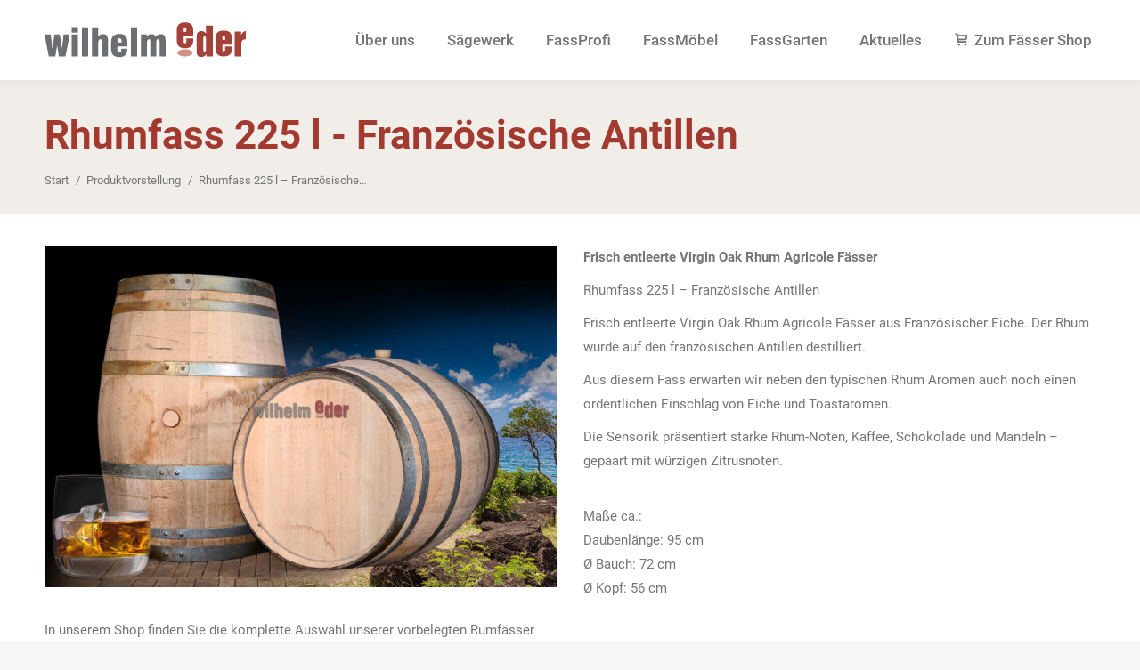

--- FILE ---
content_type: text/html; charset=UTF-8
request_url: https://www.wilhelm-eder.de/produktvorstellung/rhumfas-225l-antillen/
body_size: 21984
content:
<!DOCTYPE html>
<!--[if !(IE 6) | !(IE 7) | !(IE 8)  ]><!-->
<html lang="de-DE" class="no-js">
<!--<![endif]-->
<head>
	<meta charset="UTF-8" />
				<meta name="viewport" content="width=device-width, initial-scale=1, maximum-scale=1, user-scalable=0"/>
			<meta name="theme-color" content="#cf9284"/>	<link rel="profile" href="https://gmpg.org/xfn/11" />
	<meta name='robots' content='index, follow, max-image-preview:large, max-snippet:-1, max-video-preview:-1' />

	<!-- This site is optimized with the Yoast SEO plugin v26.7 - https://yoast.com/wordpress/plugins/seo/ -->
	<title>Rhumfass 225 l - Französische Antillen - Wilhelm Eder</title>
	<meta name="description" content="Frisch entleerte Virgin Oak Rhum Agricole Fässer 225 l aus Französischer Eiche. Der Rhum wurde auf den französischen Antillen destilliert." />
	<link rel="canonical" href="https://www.wilhelm-eder.de/produktvorstellung/rhumfas-225l-antillen/" />
	<meta property="og:locale" content="de_DE" />
	<meta property="og:type" content="article" />
	<meta property="og:title" content="Rhumfass 225 l - Französische Antillen - Wilhelm Eder" />
	<meta property="og:description" content="Frisch entleerte Virgin Oak Rhum Agricole Fässer 225 l aus Französischer Eiche. Der Rhum wurde auf den französischen Antillen destilliert." />
	<meta property="og:url" content="https://www.wilhelm-eder.de/produktvorstellung/rhumfas-225l-antillen/" />
	<meta property="og:site_name" content="Wilhelm Eder" />
	<meta property="article:publisher" content="https://www.facebook.com/EderGmbH/" />
	<meta property="article:modified_time" content="2024-09-30T13:06:00+00:00" />
	<meta property="og:image" content="https://www.wilhelm-eder.de/wp-content/uploads/rumfass-agricole-antillen-225l.jpg" />
	<meta property="og:image:width" content="1200" />
	<meta property="og:image:height" content="800" />
	<meta property="og:image:type" content="image/jpeg" />
	<meta name="twitter:card" content="summary_large_image" />
	<meta name="twitter:label1" content="Geschätzte Lesezeit" />
	<meta name="twitter:data1" content="2 Minuten" />
	<script type="application/ld+json" class="yoast-schema-graph">{"@context":"https://schema.org","@graph":[{"@type":"WebPage","@id":"https://www.wilhelm-eder.de/produktvorstellung/rhumfas-225l-antillen/","url":"https://www.wilhelm-eder.de/produktvorstellung/rhumfas-225l-antillen/","name":"Rhumfass 225 l - Französische Antillen - Wilhelm Eder","isPartOf":{"@id":"https://www.wilhelm-eder.de/#website"},"primaryImageOfPage":{"@id":"https://www.wilhelm-eder.de/produktvorstellung/rhumfas-225l-antillen/#primaryimage"},"image":{"@id":"https://www.wilhelm-eder.de/produktvorstellung/rhumfas-225l-antillen/#primaryimage"},"thumbnailUrl":"https://www.wilhelm-eder.de/wp-content/uploads/rumfass-agricole-antillen-225l.jpg","datePublished":"2022-11-17T16:28:01+00:00","dateModified":"2024-09-30T13:06:00+00:00","description":"Frisch entleerte Virgin Oak Rhum Agricole Fässer 225 l aus Französischer Eiche. Der Rhum wurde auf den französischen Antillen destilliert.","breadcrumb":{"@id":"https://www.wilhelm-eder.de/produktvorstellung/rhumfas-225l-antillen/#breadcrumb"},"inLanguage":"de","potentialAction":[{"@type":"ReadAction","target":["https://www.wilhelm-eder.de/produktvorstellung/rhumfas-225l-antillen/"]}]},{"@type":"ImageObject","inLanguage":"de","@id":"https://www.wilhelm-eder.de/produktvorstellung/rhumfas-225l-antillen/#primaryimage","url":"https://www.wilhelm-eder.de/wp-content/uploads/rumfass-agricole-antillen-225l.jpg","contentUrl":"https://www.wilhelm-eder.de/wp-content/uploads/rumfass-agricole-antillen-225l.jpg","width":1200,"height":800,"caption":"Rhumfass 225 l - Französische Antillen"},{"@type":"BreadcrumbList","@id":"https://www.wilhelm-eder.de/produktvorstellung/rhumfas-225l-antillen/#breadcrumb","itemListElement":[{"@type":"ListItem","position":1,"name":"Startseite","item":"https://www.wilhelm-eder.de/"},{"@type":"ListItem","position":2,"name":"Portfolio","item":"https://www.wilhelm-eder.de/produktvorstellung/"},{"@type":"ListItem","position":3,"name":"Rhumfass 225 l &#8211; Französische Antillen"}]},{"@type":"WebSite","@id":"https://www.wilhelm-eder.de/#website","url":"https://www.wilhelm-eder.de/","name":"Wilhelm Eder","description":"Holzfässer Profi","publisher":{"@id":"https://www.wilhelm-eder.de/#organization"},"potentialAction":[{"@type":"SearchAction","target":{"@type":"EntryPoint","urlTemplate":"https://www.wilhelm-eder.de/?s={search_term_string}"},"query-input":{"@type":"PropertyValueSpecification","valueRequired":true,"valueName":"search_term_string"}}],"inLanguage":"de"},{"@type":"Organization","@id":"https://www.wilhelm-eder.de/#organization","name":"Wilhelm Eder GmbH","url":"https://www.wilhelm-eder.de/","logo":{"@type":"ImageObject","inLanguage":"de","@id":"https://www.wilhelm-eder.de/#/schema/logo/image/","url":"https://www.wilhelm-eder.de/wp-content/uploads/eder_logo.png","contentUrl":"https://www.wilhelm-eder.de/wp-content/uploads/eder_logo.png","width":226,"height":40,"caption":"Wilhelm Eder GmbH"},"image":{"@id":"https://www.wilhelm-eder.de/#/schema/logo/image/"},"sameAs":["https://www.facebook.com/EderGmbH/"]}]}</script>
	<!-- / Yoast SEO plugin. -->



<link rel="alternate" type="application/rss+xml" title="Wilhelm Eder &raquo; Feed" href="https://www.wilhelm-eder.de/feed/" />
<link id='omgf-preload-0' rel='preload' href='//www.wilhelm-eder.de/wp-content/uploads/omgf/dt-web-fonts/roboto-normal-latin-400.woff2?ver=1659516412' as='font' type='font/woff2' crossorigin />
<link id='omgf-preload-1' rel='preload' href='//www.wilhelm-eder.de/wp-content/uploads/omgf/dt-web-fonts/roboto-normal-latin-500.woff2?ver=1659516412' as='font' type='font/woff2' crossorigin />
<link id='omgf-preload-2' rel='preload' href='//www.wilhelm-eder.de/wp-content/uploads/omgf/dt-web-fonts/roboto-normal-latin-700.woff2?ver=1659516412' as='font' type='font/woff2' crossorigin />
<link rel="alternate" title="oEmbed (JSON)" type="application/json+oembed" href="https://www.wilhelm-eder.de/wp-json/oembed/1.0/embed?url=https%3A%2F%2Fwww.wilhelm-eder.de%2Fproduktvorstellung%2Frhumfas-225l-antillen%2F" />
<link rel="alternate" title="oEmbed (XML)" type="text/xml+oembed" href="https://www.wilhelm-eder.de/wp-json/oembed/1.0/embed?url=https%3A%2F%2Fwww.wilhelm-eder.de%2Fproduktvorstellung%2Frhumfas-225l-antillen%2F&#038;format=xml" />
<style id='wp-img-auto-sizes-contain-inline-css'>
img:is([sizes=auto i],[sizes^="auto," i]){contain-intrinsic-size:3000px 1500px}
/*# sourceURL=wp-img-auto-sizes-contain-inline-css */
</style>
<link data-minify="1" rel='stylesheet' id='structured-content-frontend-css' href='https://www.wilhelm-eder.de/wp-content/cache/min/1/wp-content/plugins/structured-content/dist/blocks.style.build.css?ver=1764856664' media='all' />
<link data-minify="1" rel='stylesheet' id='wpra-lightbox-css' href='https://www.wilhelm-eder.de/wp-content/cache/min/1/wp-content/plugins/wp-rss-aggregator/core/css/jquery-colorbox.css?ver=1764856664' media='all' />
<style id='wp-emoji-styles-inline-css'>

	img.wp-smiley, img.emoji {
		display: inline !important;
		border: none !important;
		box-shadow: none !important;
		height: 1em !important;
		width: 1em !important;
		margin: 0 0.07em !important;
		vertical-align: -0.1em !important;
		background: none !important;
		padding: 0 !important;
	}
/*# sourceURL=wp-emoji-styles-inline-css */
</style>
<link data-minify="1" rel='stylesheet' id='wpa-css-css' href='https://www.wilhelm-eder.de/wp-content/cache/min/1/wp-content/plugins/honeypot/includes/css/wpa.css?ver=1764856664' media='all' />
<link rel='stylesheet' id='wpml-legacy-horizontal-list-0-css' href='https://www.wilhelm-eder.de/wp-content/plugins/sitepress-multilingual-cms/templates/language-switchers/legacy-list-horizontal/style.min.css?ver=1' media='all' />
<link data-minify="1" rel='stylesheet' id='cms-navigation-style-base-css' href='https://www.wilhelm-eder.de/wp-content/cache/min/1/wp-content/plugins/wpml-cms-nav/res/css/cms-navigation-base.css?ver=1764856664' media='screen' />
<link data-minify="1" rel='stylesheet' id='cms-navigation-style-css' href='https://www.wilhelm-eder.de/wp-content/cache/min/1/wp-content/plugins/wpml-cms-nav/res/css/cms-navigation.css?ver=1764856664' media='screen' />
<link data-minify="1" rel='stylesheet' id='the7-font-css' href='https://www.wilhelm-eder.de/wp-content/cache/min/1/wp-content/themes/dt-the7/fonts/icomoon-the7-font/icomoon-the7-font.min.css?ver=1764856664' media='all' />
<link data-minify="1" rel='stylesheet' id='the7-awesome-fonts-css' href='https://www.wilhelm-eder.de/wp-content/cache/min/1/wp-content/themes/dt-the7/fonts/FontAwesome/css/all.min.css?ver=1764856664' media='all' />
<link rel='stylesheet' id='the7-awesome-fonts-back-css' href='https://www.wilhelm-eder.de/wp-content/themes/dt-the7/fonts/FontAwesome/back-compat.min.css?ver=14.0.2.1' media='all' />
<link data-minify="1" rel='stylesheet' id='the7-Defaults-css' href='https://www.wilhelm-eder.de/wp-content/cache/min/1/wp-content/uploads/smile_fonts/Defaults/Defaults.css?ver=1764856664' media='all' />
<link data-minify="1" rel='stylesheet' id='borlabs-cookie-css' href='https://www.wilhelm-eder.de/wp-content/cache/min/1/wp-content/cache/borlabs-cookie/borlabs-cookie_1_de.css?ver=1764856664' media='all' />
<link data-minify="1" rel='stylesheet' id='js_composer_front-css' href='https://www.wilhelm-eder.de/wp-content/cache/min/1/wp-content/plugins/js_composer/assets/css/js_composer.min.css?ver=1764856664' media='all' />
<link data-minify="1" rel='stylesheet' id='dt-web-fonts-css' href='https://www.wilhelm-eder.de/wp-content/cache/min/1/wp-content/uploads/omgf/dt-web-fonts/dt-web-fonts.css?ver=1764856664' media='all' />
<link rel='stylesheet' id='dt-main-css' href='https://www.wilhelm-eder.de/wp-content/themes/dt-the7/css/main.min.css?ver=14.0.2.1' media='all' />
<style id='dt-main-inline-css'>
body #load {
  display: block;
  height: 100%;
  overflow: hidden;
  position: fixed;
  width: 100%;
  z-index: 9901;
  opacity: 1;
  visibility: visible;
  transition: all .35s ease-out;
}
.load-wrap {
  width: 100%;
  height: 100%;
  background-position: center center;
  background-repeat: no-repeat;
  text-align: center;
  display: -ms-flexbox;
  display: -ms-flex;
  display: flex;
  -ms-align-items: center;
  -ms-flex-align: center;
  align-items: center;
  -ms-flex-flow: column wrap;
  flex-flow: column wrap;
  -ms-flex-pack: center;
  -ms-justify-content: center;
  justify-content: center;
}
.load-wrap > svg {
  position: absolute;
  top: 50%;
  left: 50%;
  transform: translate(-50%,-50%);
}
#load {
  background: var(--the7-elementor-beautiful-loading-bg,#ffffff);
  --the7-beautiful-spinner-color2: var(--the7-beautiful-spinner-color,rgba(51,51,51,0.3));
}

/*# sourceURL=dt-main-inline-css */
</style>
<link rel='stylesheet' id='the7-custom-scrollbar-css' href='https://www.wilhelm-eder.de/wp-content/themes/dt-the7/lib/custom-scrollbar/custom-scrollbar.min.css?ver=14.0.2.1' media='all' />
<link rel='stylesheet' id='the7-wpbakery-css' href='https://www.wilhelm-eder.de/wp-content/themes/dt-the7/css/wpbakery.min.css?ver=14.0.2.1' media='all' />
<link rel='stylesheet' id='the7-core-css' href='https://www.wilhelm-eder.de/wp-content/plugins/dt-the7-core/assets/css/post-type.min.css?ver=2.7.12' media='all' />
<link data-minify="1" rel='stylesheet' id='the7-css-vars-css' href='https://www.wilhelm-eder.de/wp-content/cache/min/1/wp-content/uploads/the7-css/css-vars.css?ver=1764856664' media='all' />
<link data-minify="1" rel='stylesheet' id='dt-custom-css' href='https://www.wilhelm-eder.de/wp-content/cache/min/1/wp-content/uploads/the7-css/custom.css?ver=1764856664' media='all' />
<link data-minify="1" rel='stylesheet' id='dt-media-css' href='https://www.wilhelm-eder.de/wp-content/cache/min/1/wp-content/uploads/the7-css/media.css?ver=1764856664' media='all' />
<link data-minify="1" rel='stylesheet' id='the7-mega-menu-css' href='https://www.wilhelm-eder.de/wp-content/cache/min/1/wp-content/uploads/the7-css/mega-menu.css?ver=1764856664' media='all' />
<link data-minify="1" rel='stylesheet' id='the7-elements-albums-portfolio-css' href='https://www.wilhelm-eder.de/wp-content/cache/min/1/wp-content/uploads/the7-css/the7-elements-albums-portfolio.css?ver=1764856664' media='all' />
<link data-minify="1" rel='stylesheet' id='the7-elements-css' href='https://www.wilhelm-eder.de/wp-content/cache/min/1/wp-content/uploads/the7-css/post-type-dynamic.css?ver=1764856664' media='all' />
<link rel='stylesheet' id='style-css' href='https://www.wilhelm-eder.de/wp-content/themes/dt-the7-child/style.css?ver=14.0.2.1' media='all' />
<link data-minify="1" rel='stylesheet' id='ultimate-vc-addons-style-min-css' href='https://www.wilhelm-eder.de/wp-content/cache/min/1/wp-content/plugins/Ultimate_VC_Addons/assets/min-css/ultimate.min.css?ver=1764856664' media='all' />
<script src="https://www.wilhelm-eder.de/wp-includes/js/jquery/jquery.min.js?ver=3.7.1" id="jquery-core-js"></script>
<script src="https://www.wilhelm-eder.de/wp-includes/js/jquery/jquery-migrate.min.js?ver=3.4.1" id="jquery-migrate-js"></script>
<script src="//www.wilhelm-eder.de/wp-content/plugins/revslider/sr6/assets/js/rbtools.min.js?ver=6.7.38" defer id="tp-tools-js"></script>
<script src="//www.wilhelm-eder.de/wp-content/plugins/revslider/sr6/assets/js/rs6.min.js?ver=6.7.38" defer id="revmin-js"></script>
<script id="borlabs-cookie-prioritize-js-extra">
var borlabsCookiePrioritized = {"domain":"www.wilhelm-eder.de","path":"/","version":"1","bots":"1","optInJS":{"statistics":{"google-analytics":"[base64]/[base64]"}}};
//# sourceURL=borlabs-cookie-prioritize-js-extra
</script>
<script src="https://www.wilhelm-eder.de/wp-content/plugins/borlabs-cookie/assets/javascript/borlabs-cookie-prioritize.min.js?ver=2.3.6" id="borlabs-cookie-prioritize-js" data-rocket-defer defer></script>
<script id="dt-above-fold-js-extra">
var dtLocal = {"themeUrl":"https://www.wilhelm-eder.de/wp-content/themes/dt-the7","passText":"Um diesen gesch\u00fctzten Eintrag anzusehen, geben Sie bitte das Passwort ein:","moreButtonText":{"loading":"Lade...","loadMore":"Mehr laden"},"postID":"9235","ajaxurl":"https://www.wilhelm-eder.de/wp-admin/admin-ajax.php","REST":{"baseUrl":"https://www.wilhelm-eder.de/wp-json/the7/v1","endpoints":{"sendMail":"/send-mail"}},"contactMessages":{"required":"One or more fields have an error. Please check and try again.","terms":"Please accept the privacy policy.","fillTheCaptchaError":"Please, fill the captcha."},"captchaSiteKey":"","ajaxNonce":"e007797024","pageData":"","themeSettings":{"smoothScroll":"off","lazyLoading":false,"desktopHeader":{"height":90},"ToggleCaptionEnabled":"disabled","ToggleCaption":"Navigation","floatingHeader":{"showAfter":94,"showMenu":true,"height":60,"logo":{"showLogo":true,"html":"\u003Cimg class=\" preload-me\" src=\"https://www.wilhelm-eder.de/wp-content/uploads/eder_logo.png\" srcset=\"https://www.wilhelm-eder.de/wp-content/uploads/eder_logo.png 226w, https://www.wilhelm-eder.de/wp-content/uploads/eder_logo.png 226w\" width=\"226\" height=\"40\"   sizes=\"226px\" alt=\"Wilhelm Eder\" /\u003E","url":"https://www.wilhelm-eder.de/"}},"topLine":{"floatingTopLine":{"logo":{"showLogo":false,"html":""}}},"mobileHeader":{"firstSwitchPoint":1160,"secondSwitchPoint":778,"firstSwitchPointHeight":90,"secondSwitchPointHeight":60,"mobileToggleCaptionEnabled":"disabled","mobileToggleCaption":"Menu"},"stickyMobileHeaderFirstSwitch":{"logo":{"html":"\u003Cimg class=\" preload-me\" src=\"https://www.wilhelm-eder.de/wp-content/uploads/eder_logo.png\" srcset=\"https://www.wilhelm-eder.de/wp-content/uploads/eder_logo.png 226w, https://www.wilhelm-eder.de/wp-content/uploads/eder_logo.png 226w\" width=\"226\" height=\"40\"   sizes=\"226px\" alt=\"Wilhelm Eder\" /\u003E"}},"stickyMobileHeaderSecondSwitch":{"logo":{"html":"\u003Cimg class=\" preload-me\" src=\"https://www.wilhelm-eder.de/wp-content/uploads/eder_logo.png\" srcset=\"https://www.wilhelm-eder.de/wp-content/uploads/eder_logo.png 226w, https://www.wilhelm-eder.de/wp-content/uploads/eder_logo.png 226w\" width=\"226\" height=\"40\"   sizes=\"226px\" alt=\"Wilhelm Eder\" /\u003E"}},"sidebar":{"switchPoint":990},"boxedWidth":"1340px"},"VCMobileScreenWidth":"768"};
var dtShare = {"shareButtonText":{"facebook":"Share on Facebook","twitter":"Share on X","pinterest":"Pin it","linkedin":"Share on Linkedin","whatsapp":"Share on Whatsapp"},"overlayOpacity":"85"};
//# sourceURL=dt-above-fold-js-extra
</script>
<script src="https://www.wilhelm-eder.de/wp-content/themes/dt-the7/js/above-the-fold.min.js?ver=14.0.2.1" id="dt-above-fold-js" data-rocket-defer defer></script>
<script src="https://www.wilhelm-eder.de/wp-includes/js/jquery/ui/core.min.js?ver=1.13.3" id="jquery-ui-core-js" data-rocket-defer defer></script>
<script src="https://www.wilhelm-eder.de/wp-content/plugins/Ultimate_VC_Addons/assets/min-js/ultimate.min.js?ver=3.21.2" id="ultimate-vc-addons-script-js" data-rocket-defer defer></script>
<script src="https://www.wilhelm-eder.de/wp-content/plugins/Ultimate_VC_Addons/assets/min-js/ultimate_bg.min.js?ver=3.21.2" id="ultimate-vc-addons-row-bg-js" data-rocket-defer defer></script>
<script id="wpml-xdomain-data-js-extra">
var wpml_xdomain_data = {"css_selector":"wpml-ls-item","ajax_url":"https://www.wilhelm-eder.de/wp-admin/admin-ajax.php","current_lang":"de","_nonce":"586c2eacde"};
//# sourceURL=wpml-xdomain-data-js-extra
</script>
<script data-minify="1" src="https://www.wilhelm-eder.de/wp-content/cache/min/1/wp-content/plugins/sitepress-multilingual-cms/res/js/xdomain-data.js?ver=1764856664" id="wpml-xdomain-data-js" defer data-wp-strategy="defer"></script>
<script></script><link rel="https://api.w.org/" href="https://www.wilhelm-eder.de/wp-json/" /><link rel="alternate" title="JSON" type="application/json" href="https://www.wilhelm-eder.de/wp-json/wp/v2/dt_portfolio/9235" /><link rel="EditURI" type="application/rsd+xml" title="RSD" href="https://www.wilhelm-eder.de/xmlrpc.php?rsd" />
<meta name="generator" content="WordPress 6.9" />
<link rel='shortlink' href='https://www.wilhelm-eder.de/?p=9235' />
<meta name="generator" content="WPML ver:4.8.6 stt:1,4,3;" />
<style type="text/css">
.feedzy-rss-link-icon:after {
	content: url("https://www.wilhelm-eder.de/wp-content/plugins/feedzy-rss-feeds/img/external-link.png");
	margin-left: 3px;
}
</style>
		<script>
window.dataLayer = window.dataLayer || [];
if (typeof gtag !== 'function') { function gtag(){dataLayer.push(arguments);} }
if('0' === '1') {
    gtag('consent', 'default', {
       'ad_storage': 'denied',
       'analytics_storage': 'denied'
    });
    gtag("js", new Date());
    gtag("config", "G-NPVCQY2LKL", { "anonymize_ip": true });

    (function (w, d, s, i) {
    var f = d.getElementsByTagName(s)[0],
        j = d.createElement(s);
    j.async = true;
    j.src =
        "https://www.googletagmanager.com/gtag/js?id=" + i;
    f.parentNode.insertBefore(j, f);
    })(window, document, "script", "G-NPVCQY2LKL");
}
</script><meta name="generator" content="Powered by WPBakery Page Builder - drag and drop page builder for WordPress."/>
<meta name="generator" content="Powered by Slider Revolution 6.7.38 - responsive, Mobile-Friendly Slider Plugin for WordPress with comfortable drag and drop interface." />
<script type="text/javascript" id="the7-loader-script">
document.addEventListener("DOMContentLoaded", function(event) {
	var load = document.getElementById("load");
	if(!load.classList.contains('loader-removed')){
		var removeLoading = setTimeout(function() {
			load.className += " loader-removed";
		}, 300);
	}
});
</script>
		<link rel="icon" href="https://www.wilhelm-eder.de/wp-content/uploads/favicon.ico" type="image/x-icon" sizes="16x16"/><link rel="icon" href="https://www.wilhelm-eder.de/wp-content/uploads/favicon.ico" type="image/x-icon" sizes="32x32"/><script>function setREVStartSize(e){
			//window.requestAnimationFrame(function() {
				window.RSIW = window.RSIW===undefined ? window.innerWidth : window.RSIW;
				window.RSIH = window.RSIH===undefined ? window.innerHeight : window.RSIH;
				try {
					var pw = document.getElementById(e.c).parentNode.offsetWidth,
						newh;
					pw = pw===0 || isNaN(pw) || (e.l=="fullwidth" || e.layout=="fullwidth") ? window.RSIW : pw;
					e.tabw = e.tabw===undefined ? 0 : parseInt(e.tabw);
					e.thumbw = e.thumbw===undefined ? 0 : parseInt(e.thumbw);
					e.tabh = e.tabh===undefined ? 0 : parseInt(e.tabh);
					e.thumbh = e.thumbh===undefined ? 0 : parseInt(e.thumbh);
					e.tabhide = e.tabhide===undefined ? 0 : parseInt(e.tabhide);
					e.thumbhide = e.thumbhide===undefined ? 0 : parseInt(e.thumbhide);
					e.mh = e.mh===undefined || e.mh=="" || e.mh==="auto" ? 0 : parseInt(e.mh,0);
					if(e.layout==="fullscreen" || e.l==="fullscreen")
						newh = Math.max(e.mh,window.RSIH);
					else{
						e.gw = Array.isArray(e.gw) ? e.gw : [e.gw];
						for (var i in e.rl) if (e.gw[i]===undefined || e.gw[i]===0) e.gw[i] = e.gw[i-1];
						e.gh = e.el===undefined || e.el==="" || (Array.isArray(e.el) && e.el.length==0)? e.gh : e.el;
						e.gh = Array.isArray(e.gh) ? e.gh : [e.gh];
						for (var i in e.rl) if (e.gh[i]===undefined || e.gh[i]===0) e.gh[i] = e.gh[i-1];
											
						var nl = new Array(e.rl.length),
							ix = 0,
							sl;
						e.tabw = e.tabhide>=pw ? 0 : e.tabw;
						e.thumbw = e.thumbhide>=pw ? 0 : e.thumbw;
						e.tabh = e.tabhide>=pw ? 0 : e.tabh;
						e.thumbh = e.thumbhide>=pw ? 0 : e.thumbh;
						for (var i in e.rl) nl[i] = e.rl[i]<window.RSIW ? 0 : e.rl[i];
						sl = nl[0];
						for (var i in nl) if (sl>nl[i] && nl[i]>0) { sl = nl[i]; ix=i;}
						var m = pw>(e.gw[ix]+e.tabw+e.thumbw) ? 1 : (pw-(e.tabw+e.thumbw)) / (e.gw[ix]);
						newh =  (e.gh[ix] * m) + (e.tabh + e.thumbh);
					}
					var el = document.getElementById(e.c);
					if (el!==null && el) el.style.height = newh+"px";
					el = document.getElementById(e.c+"_wrapper");
					if (el!==null && el) {
						el.style.height = newh+"px";
						el.style.display = "block";
					}
				} catch(e){
					console.log("Failure at Presize of Slider:" + e)
				}
			//});
		  };</script>
<style type="text/css" data-type="vc_shortcodes-default-css">.vc_do_custom_heading{margin-bottom:0.625rem;margin-top:0;}</style><noscript><style> .wpb_animate_when_almost_visible { opacity: 1; }</style></noscript><script type="text/javascript">
    jQuery(document).ready(function () {
        //Disable mouse right click
        jQuery("body").on("contextmenu",function(e){
            return false;
        });
    });
</script><style id='the7-custom-inline-css' type='text/css'>
#ssb-container {
    top: 2%;
    z-index: 1000!important;
}

</style>
<link data-minify="1" rel='stylesheet' id='rs-plugin-settings-css' href='https://www.wilhelm-eder.de/wp-content/cache/min/1/wp-content/plugins/revslider/sr6/assets/css/rs6.css?ver=1764856664' media='all' />
<style id='rs-plugin-settings-inline-css'>
#rs-demo-id {}
/*# sourceURL=rs-plugin-settings-inline-css */
</style>
<meta name="generator" content="WP Rocket 3.20.3" data-wpr-features="wpr_defer_js wpr_minify_js wpr_minify_css wpr_desktop" /></head>
<body id="the7-body" class="wp-singular dt_portfolio-template-default single single-portfolio postid-9235 wp-embed-responsive wp-theme-dt-the7 wp-child-theme-dt-the7-child the7-core-ver-2.7.12 no-comments dt-responsive-on right-mobile-menu-close-icon ouside-menu-close-icon mobile-hamburger-close-bg-enable mobile-hamburger-close-bg-hover-enable  fade-medium-mobile-menu-close-icon fade-medium-menu-close-icon srcset-enabled btn-flat custom-btn-color custom-btn-hover-color phantom-fade phantom-shadow-decoration phantom-main-logo-on floating-mobile-menu-icon top-header first-switch-logo-left first-switch-menu-right second-switch-logo-left second-switch-menu-right right-mobile-menu layzr-loading-on popup-message-style the7-ver-14.0.2.1 dt-fa-compatibility wpb-js-composer js-comp-ver-8.7.2 vc_responsive">
<!-- The7 14.0.2.1 -->
<div data-rocket-location-hash="4c9645055ad6bbf631153f61b4fe6456" id="load" class="spinner-loader">
	<div data-rocket-location-hash="fc1ec903582e2b6046c8b83477752bd5" class="load-wrap"><style type="text/css">
    [class*="the7-spinner-animate-"]{
        animation: spinner-animation 1s cubic-bezier(1,1,1,1) infinite;
        x:46.5px;
        y:40px;
        width:7px;
        height:20px;
        fill:var(--the7-beautiful-spinner-color2);
        opacity: 0.2;
    }
    .the7-spinner-animate-2{
        animation-delay: 0.083s;
    }
    .the7-spinner-animate-3{
        animation-delay: 0.166s;
    }
    .the7-spinner-animate-4{
         animation-delay: 0.25s;
    }
    .the7-spinner-animate-5{
         animation-delay: 0.33s;
    }
    .the7-spinner-animate-6{
         animation-delay: 0.416s;
    }
    .the7-spinner-animate-7{
         animation-delay: 0.5s;
    }
    .the7-spinner-animate-8{
         animation-delay: 0.58s;
    }
    .the7-spinner-animate-9{
         animation-delay: 0.666s;
    }
    .the7-spinner-animate-10{
         animation-delay: 0.75s;
    }
    .the7-spinner-animate-11{
        animation-delay: 0.83s;
    }
    .the7-spinner-animate-12{
        animation-delay: 0.916s;
    }
    @keyframes spinner-animation{
        from {
            opacity: 1;
        }
        to{
            opacity: 0;
        }
    }
</style>
<svg width="75px" height="75px" xmlns="http://www.w3.org/2000/svg" viewBox="0 0 100 100" preserveAspectRatio="xMidYMid">
	<rect class="the7-spinner-animate-1" rx="5" ry="5" transform="rotate(0 50 50) translate(0 -30)"></rect>
	<rect class="the7-spinner-animate-2" rx="5" ry="5" transform="rotate(30 50 50) translate(0 -30)"></rect>
	<rect class="the7-spinner-animate-3" rx="5" ry="5" transform="rotate(60 50 50) translate(0 -30)"></rect>
	<rect class="the7-spinner-animate-4" rx="5" ry="5" transform="rotate(90 50 50) translate(0 -30)"></rect>
	<rect class="the7-spinner-animate-5" rx="5" ry="5" transform="rotate(120 50 50) translate(0 -30)"></rect>
	<rect class="the7-spinner-animate-6" rx="5" ry="5" transform="rotate(150 50 50) translate(0 -30)"></rect>
	<rect class="the7-spinner-animate-7" rx="5" ry="5" transform="rotate(180 50 50) translate(0 -30)"></rect>
	<rect class="the7-spinner-animate-8" rx="5" ry="5" transform="rotate(210 50 50) translate(0 -30)"></rect>
	<rect class="the7-spinner-animate-9" rx="5" ry="5" transform="rotate(240 50 50) translate(0 -30)"></rect>
	<rect class="the7-spinner-animate-10" rx="5" ry="5" transform="rotate(270 50 50) translate(0 -30)"></rect>
	<rect class="the7-spinner-animate-11" rx="5" ry="5" transform="rotate(300 50 50) translate(0 -30)"></rect>
	<rect class="the7-spinner-animate-12" rx="5" ry="5" transform="rotate(330 50 50) translate(0 -30)"></rect>
</svg></div>
</div>
<div id="page" >
	<a class="skip-link screen-reader-text" href="#content">Zum Inhalt springen</a>

<div class="masthead inline-header right full-height shadow-decoration shadow-mobile-header-decoration small-mobile-menu-icon mobile-menu-icon-bg-on mobile-menu-icon-hover-bg-on dt-parent-menu-clickable show-sub-menu-on-hover" >

	<div data-rocket-location-hash="e23fd968c347c3a18f48d6452d42536a" class="top-bar top-bar-empty top-bar-line-hide">
	<div class="top-bar-bg" ></div>
	<div class="mini-widgets left-widgets"></div><div class="mini-widgets right-widgets"></div></div>

	<header data-rocket-location-hash="23fa13b45ac73272d8ee7c1585217a21" class="header-bar" role="banner">

		<div class="branding">
	<div id="site-title" class="assistive-text">Wilhelm Eder</div>
	<div id="site-description" class="assistive-text">Holzfässer Profi</div>
	<a class="same-logo" href="https://www.wilhelm-eder.de/"><img class=" preload-me" src="https://www.wilhelm-eder.de/wp-content/uploads/eder_logo.png" srcset="https://www.wilhelm-eder.de/wp-content/uploads/eder_logo.png 226w, https://www.wilhelm-eder.de/wp-content/uploads/eder_logo.png 226w" width="226" height="40"   sizes="226px" alt="Wilhelm Eder" /></a></div>

		<ul id="primary-menu" class="main-nav underline-decoration l-to-r-line outside-item-remove-margin"><li class="menu-item menu-item-type-custom menu-item-object-custom menu-item-has-children menu-item-4268 first has-children depth-0"><a href='/ueber-uns/' data-level='1' aria-haspopup='true' aria-expanded='false'><span class="menu-item-text"><span class="menu-text">Über uns</span></span></a><ul class="sub-nav hover-style-bg level-arrows-on" role="group"><li class="menu-item menu-item-type-post_type menu-item-object-page menu-item-12613 first depth-1"><a href='https://www.wilhelm-eder.de/ueber-uns/' data-level='2'><span class="menu-item-text"><span class="menu-text">Über uns</span></span></a></li> <li class="menu-item menu-item-type-post_type menu-item-object-page menu-item-10420 depth-1"><a href='https://www.wilhelm-eder.de/nachhaltigkeit/' data-level='2'><span class="menu-item-text"><span class="menu-text">Nachhaltigkeit</span></span></a></li> <li class="menu-item menu-item-type-post_type menu-item-object-page menu-item-11897 depth-1"><a href='https://www.wilhelm-eder.de/betriebsfuehrungen-in-unserer-kueferei/' data-level='2'><span class="menu-item-text"><span class="menu-text">Betriebsführungen in unserer Küferei</span></span></a></li> <li class="menu-item menu-item-type-post_type menu-item-object-page menu-item-7445 depth-1"><a href='https://www.wilhelm-eder.de/referenzen/' data-level='2'><span class="menu-item-text"><span class="menu-text">Referenzen</span></span></a></li> <li class="menu-item menu-item-type-post_type menu-item-object-page menu-item-1212 depth-1"><a href='https://www.wilhelm-eder.de/stellenangebote/' data-level='2'><span class="menu-item-text"><span class="menu-text">Stellenangebote</span></span></a></li> </ul></li> <li class="menu-item menu-item-type-post_type menu-item-object-page menu-item-has-children menu-item-112 has-children depth-0"><a href='https://www.wilhelm-eder.de/saegewerk/' data-level='1' aria-haspopup='true' aria-expanded='false'><span class="menu-item-text"><span class="menu-text">Sägewerk</span></span></a><ul class="sub-nav hover-style-bg level-arrows-on" role="group"><li class="menu-item menu-item-type-custom menu-item-object-custom menu-item-4269 first depth-1"><a href='/saegewerk/' data-level='2'><span class="menu-item-text"><span class="menu-text">Sägewerk</span></span></a></li> <li class="menu-item menu-item-type-post_type menu-item-object-page menu-item-3897 depth-1"><a href='https://www.wilhelm-eder.de/saegewerk/holz-im-verkauf/' data-level='2'><span class="menu-item-text"><span class="menu-text">Holz im Verkauf</span></span></a></li> </ul></li> <li class="menu-item menu-item-type-post_type menu-item-object-page menu-item-has-children menu-item-115 has-children depth-0"><a href='https://www.wilhelm-eder.de/fassprofi/' data-level='1' aria-haspopup='true' aria-expanded='false'><span class="menu-item-text"><span class="menu-text">FassProfi</span></span></a><ul class="sub-nav hover-style-bg level-arrows-on" role="group"><li class="menu-item menu-item-type-custom menu-item-object-custom menu-item-4270 first depth-1"><a href='/fassprofi/' data-level='2'><span class="menu-item-text"><span class="menu-text">FassProfi</span></span></a></li> <li class="menu-item menu-item-type-post_type menu-item-object-page menu-item-5251 depth-1"><a href='https://www.wilhelm-eder.de/aktuelle-produktvorstellungen/' data-level='2'><span class="menu-item-text"><span class="menu-text">Aktuelle Produktvorstellungen</span></span></a></li> <li class="menu-item menu-item-type-post_type menu-item-object-page menu-item-9153 depth-1"><a href='https://www.wilhelm-eder.de/grossfaesser/' data-level='2'><span class="menu-item-text"><span class="menu-text">Großfässer</span></span></a></li> <li class="menu-item menu-item-type-post_type menu-item-object-page menu-item-415 depth-1"><a href='https://www.wilhelm-eder.de/produkte/' data-level='2'><span class="menu-item-text"><span class="menu-text">Produkte</span></span></a></li> </ul></li> <li class="menu-item menu-item-type-post_type menu-item-object-page menu-item-113 depth-0"><a href='https://www.wilhelm-eder.de/fassmoebel/' data-level='1'><span class="menu-item-text"><span class="menu-text">FassMöbel</span></span></a></li> <li class="menu-item menu-item-type-post_type menu-item-object-page menu-item-has-children menu-item-114 has-children depth-0"><a href='https://www.wilhelm-eder.de/fassgarten/' data-level='1' aria-haspopup='true' aria-expanded='false'><span class="menu-item-text"><span class="menu-text">FassGarten</span></span></a><ul class="sub-nav hover-style-bg level-arrows-on" role="group"><li class="menu-item menu-item-type-custom menu-item-object-custom menu-item-4271 first depth-1"><a href='/fassgarten/' data-level='2'><span class="menu-item-text"><span class="menu-text">FassGarten</span></span></a></li> </ul></li> <li class="menu-item menu-item-type-post_type menu-item-object-page menu-item-has-children menu-item-47 has-children depth-0"><a href='https://www.wilhelm-eder.de/aktuelles/' data-level='1' aria-haspopup='true' aria-expanded='false'><span class="menu-item-text"><span class="menu-text">Aktuelles</span></span></a><ul class="sub-nav hover-style-bg level-arrows-on" role="group"><li class="menu-item menu-item-type-custom menu-item-object-custom menu-item-4272 first depth-1"><a href='/aktuelles/' data-level='2'><span class="menu-item-text"><span class="menu-text">Blog</span></span></a></li> <li class="menu-item menu-item-type-post_type menu-item-object-page menu-item-11485 depth-1"><a href='https://www.wilhelm-eder.de/seminar_vom_baum_zum_fass/' data-level='2'><span class="menu-item-text"><span class="menu-text">Seminar “Vom Baum zum Fass”</span></span></a></li> <li class="menu-item menu-item-type-post_type menu-item-object-page menu-item-1240 depth-1"><a href='https://www.wilhelm-eder.de/messetermine/' data-level='2'><span class="menu-item-text"><span class="menu-text">Messetermine</span></span></a></li> <li class="menu-item menu-item-type-post_type menu-item-object-page menu-item-10602 depth-1"><a href='https://www.wilhelm-eder.de/newsletter/' data-level='2'><span class="menu-item-text"><span class="menu-text">Newsletter Anmeldung</span></span></a></li> </ul></li> <li class="menu-item menu-item-type-custom menu-item-object-custom menu-item-2005 last depth-0"><a href='https://www.faesser-shop.de/' class=' mega-menu-img mega-menu-img-left' data-level='1'><i class="fa-fw icomoon-the7-font-the7-cart-05" style="margin: 0px 6px 0px 0px;" ></i><span class="menu-item-text"><span class="menu-text">Zum Fässer Shop</span></span></a></li> </ul>
		
	</header>

</div>
<div data-rocket-location-hash="f243f9eb1e84b0f40eff22d2a5fb4bc3" role="navigation" aria-label="Main Menu" class="dt-mobile-header mobile-menu-show-divider">
	<div data-rocket-location-hash="ee35153a783767e4ca597c8edfdebd9e" class="dt-close-mobile-menu-icon" aria-label="Close" role="button" tabindex="0"><div class="close-line-wrap"><span class="close-line"></span><span class="close-line"></span><span class="close-line"></span></div></div>	<ul id="mobile-menu" class="mobile-main-nav">
		<li class="menu-item menu-item-type-custom menu-item-object-custom menu-item-has-children menu-item-4268 first has-children depth-0"><a href='/ueber-uns/' data-level='1' aria-haspopup='true' aria-expanded='false'><span class="menu-item-text"><span class="menu-text">Über uns</span></span></a><ul class="sub-nav hover-style-bg level-arrows-on" role="group"><li class="menu-item menu-item-type-post_type menu-item-object-page menu-item-12613 first depth-1"><a href='https://www.wilhelm-eder.de/ueber-uns/' data-level='2'><span class="menu-item-text"><span class="menu-text">Über uns</span></span></a></li> <li class="menu-item menu-item-type-post_type menu-item-object-page menu-item-10420 depth-1"><a href='https://www.wilhelm-eder.de/nachhaltigkeit/' data-level='2'><span class="menu-item-text"><span class="menu-text">Nachhaltigkeit</span></span></a></li> <li class="menu-item menu-item-type-post_type menu-item-object-page menu-item-11897 depth-1"><a href='https://www.wilhelm-eder.de/betriebsfuehrungen-in-unserer-kueferei/' data-level='2'><span class="menu-item-text"><span class="menu-text">Betriebsführungen in unserer Küferei</span></span></a></li> <li class="menu-item menu-item-type-post_type menu-item-object-page menu-item-7445 depth-1"><a href='https://www.wilhelm-eder.de/referenzen/' data-level='2'><span class="menu-item-text"><span class="menu-text">Referenzen</span></span></a></li> <li class="menu-item menu-item-type-post_type menu-item-object-page menu-item-1212 depth-1"><a href='https://www.wilhelm-eder.de/stellenangebote/' data-level='2'><span class="menu-item-text"><span class="menu-text">Stellenangebote</span></span></a></li> </ul></li> <li class="menu-item menu-item-type-post_type menu-item-object-page menu-item-has-children menu-item-112 has-children depth-0"><a href='https://www.wilhelm-eder.de/saegewerk/' data-level='1' aria-haspopup='true' aria-expanded='false'><span class="menu-item-text"><span class="menu-text">Sägewerk</span></span></a><ul class="sub-nav hover-style-bg level-arrows-on" role="group"><li class="menu-item menu-item-type-custom menu-item-object-custom menu-item-4269 first depth-1"><a href='/saegewerk/' data-level='2'><span class="menu-item-text"><span class="menu-text">Sägewerk</span></span></a></li> <li class="menu-item menu-item-type-post_type menu-item-object-page menu-item-3897 depth-1"><a href='https://www.wilhelm-eder.de/saegewerk/holz-im-verkauf/' data-level='2'><span class="menu-item-text"><span class="menu-text">Holz im Verkauf</span></span></a></li> </ul></li> <li class="menu-item menu-item-type-post_type menu-item-object-page menu-item-has-children menu-item-115 has-children depth-0"><a href='https://www.wilhelm-eder.de/fassprofi/' data-level='1' aria-haspopup='true' aria-expanded='false'><span class="menu-item-text"><span class="menu-text">FassProfi</span></span></a><ul class="sub-nav hover-style-bg level-arrows-on" role="group"><li class="menu-item menu-item-type-custom menu-item-object-custom menu-item-4270 first depth-1"><a href='/fassprofi/' data-level='2'><span class="menu-item-text"><span class="menu-text">FassProfi</span></span></a></li> <li class="menu-item menu-item-type-post_type menu-item-object-page menu-item-5251 depth-1"><a href='https://www.wilhelm-eder.de/aktuelle-produktvorstellungen/' data-level='2'><span class="menu-item-text"><span class="menu-text">Aktuelle Produktvorstellungen</span></span></a></li> <li class="menu-item menu-item-type-post_type menu-item-object-page menu-item-9153 depth-1"><a href='https://www.wilhelm-eder.de/grossfaesser/' data-level='2'><span class="menu-item-text"><span class="menu-text">Großfässer</span></span></a></li> <li class="menu-item menu-item-type-post_type menu-item-object-page menu-item-415 depth-1"><a href='https://www.wilhelm-eder.de/produkte/' data-level='2'><span class="menu-item-text"><span class="menu-text">Produkte</span></span></a></li> </ul></li> <li class="menu-item menu-item-type-post_type menu-item-object-page menu-item-113 depth-0"><a href='https://www.wilhelm-eder.de/fassmoebel/' data-level='1'><span class="menu-item-text"><span class="menu-text">FassMöbel</span></span></a></li> <li class="menu-item menu-item-type-post_type menu-item-object-page menu-item-has-children menu-item-114 has-children depth-0"><a href='https://www.wilhelm-eder.de/fassgarten/' data-level='1' aria-haspopup='true' aria-expanded='false'><span class="menu-item-text"><span class="menu-text">FassGarten</span></span></a><ul class="sub-nav hover-style-bg level-arrows-on" role="group"><li class="menu-item menu-item-type-custom menu-item-object-custom menu-item-4271 first depth-1"><a href='/fassgarten/' data-level='2'><span class="menu-item-text"><span class="menu-text">FassGarten</span></span></a></li> </ul></li> <li class="menu-item menu-item-type-post_type menu-item-object-page menu-item-has-children menu-item-47 has-children depth-0"><a href='https://www.wilhelm-eder.de/aktuelles/' data-level='1' aria-haspopup='true' aria-expanded='false'><span class="menu-item-text"><span class="menu-text">Aktuelles</span></span></a><ul class="sub-nav hover-style-bg level-arrows-on" role="group"><li class="menu-item menu-item-type-custom menu-item-object-custom menu-item-4272 first depth-1"><a href='/aktuelles/' data-level='2'><span class="menu-item-text"><span class="menu-text">Blog</span></span></a></li> <li class="menu-item menu-item-type-post_type menu-item-object-page menu-item-11485 depth-1"><a href='https://www.wilhelm-eder.de/seminar_vom_baum_zum_fass/' data-level='2'><span class="menu-item-text"><span class="menu-text">Seminar “Vom Baum zum Fass”</span></span></a></li> <li class="menu-item menu-item-type-post_type menu-item-object-page menu-item-1240 depth-1"><a href='https://www.wilhelm-eder.de/messetermine/' data-level='2'><span class="menu-item-text"><span class="menu-text">Messetermine</span></span></a></li> <li class="menu-item menu-item-type-post_type menu-item-object-page menu-item-10602 depth-1"><a href='https://www.wilhelm-eder.de/newsletter/' data-level='2'><span class="menu-item-text"><span class="menu-text">Newsletter Anmeldung</span></span></a></li> </ul></li> <li class="menu-item menu-item-type-custom menu-item-object-custom menu-item-2005 last depth-0"><a href='https://www.faesser-shop.de/' class=' mega-menu-img mega-menu-img-left' data-level='1'><i class="fa-fw icomoon-the7-font-the7-cart-05" style="margin: 0px 6px 0px 0px;" ></i><span class="menu-item-text"><span class="menu-text">Zum Fässer Shop</span></span></a></li> 	</ul>
	<div class='mobile-mini-widgets-in-menu'></div>
</div>




<div data-rocket-location-hash="eff426df75bb976d50b752b9c2180fb7" id="main" class="sidebar-none sidebar-divider-vertical">

	
	<div data-rocket-location-hash="8a7ac7e40b9d0bb898825d9044f674c6" class="main-gradient"></div>
	<div data-rocket-location-hash="c1b23ea346766ffa8e0919565494ed55" class="wf-wrap">
	<div class="wf-container-main">

	

			<div id="content" class="content" role="main">

				
	<article id="post-9235" class="project-post post-9235 dt_portfolio type-dt_portfolio status-publish has-post-thumbnail dt_portfolio_category-destillatfass dt_portfolio_category-vorbelegte-holzfaesser dt_portfolio_category-1095 dt_portfolio_category-650 description-off">

		<div class="project-content"><div class="wpb-content-wrapper"><div class="vc_row wpb_row vc_row-fluid"><div class="wpb_column vc_column_container vc_col-sm-12"><div class="vc_column-inner"><div class="wpb_wrapper"><h1 style="color: #a33a30;text-align: left" class="vc_custom_heading vc_do_custom_heading" >Rhumfass 225 l - Französische Antillen</h1><style type="text/css" data-type="the7_shortcodes-inline-css">.dt-breadcrumbs-id-15d879a6be7684ec8fe7043ae31ea7b0 .breadcrumbs {
  display: inline-block;
  margin: 0;
  padding: 2px 10px 2px 0px;
  border: 0px solid ;
  border-radius: 0px;
}
.dt-breadcrumbs-id-15d879a6be7684ec8fe7043ae31ea7b0 .breadcrumbs * {
  color: #757574;
}</style><div class="dt-breadcrumbs-shortcode dt-breadcrumbs-id-15d879a6be7684ec8fe7043ae31ea7b0 align-left"><div class="assistive-text">Sie befinden sich hier:</div><ol class="breadcrumbs text-small" itemscope itemtype="https://schema.org/BreadcrumbList"><li itemprop="itemListElement" itemscope itemtype="https://schema.org/ListItem"><a itemprop="item" href="https://www.wilhelm-eder.de/" title="Start"><span itemprop="name">Start</span></a><meta itemprop="position" content="1" /></li><li itemprop="itemListElement" itemscope itemtype="https://schema.org/ListItem"><a itemprop="item" href="https://www.wilhelm-eder.de/produktvorstellung/" title="Produktvorstellung"><span itemprop="name">Produktvorstellung</span></a><meta itemprop="position" content="2" /></li><li class="current" itemprop="itemListElement" itemscope itemtype="https://schema.org/ListItem"><span itemprop="name">Rhumfass 225 l &#8211; Französische&hellip;</span><meta itemprop="position" content="3" /></li></ol></div><div class="vc_empty_space"   style="height: 25px"><span class="vc_empty_space_inner"></span></div></div></div></div></div><!-- Row Backgrounds --><div class="upb_color" data-bg-override="ex-full" data-bg-color="rgba(209,198,187,0.3)" data-fadeout="" data-fadeout-percentage="30" data-parallax-content="" data-parallax-content-sense="30" data-row-effect-mobile-disable="true" data-img-parallax-mobile-disable="true" data-rtl="false"  data-custom-vc-row=""  data-vc="8.7.2"  data-is_old_vc=""  data-theme-support=""   data-overlay="false" data-overlay-color="" data-overlay-pattern="" data-overlay-pattern-opacity="" data-overlay-pattern-size=""    ></div><div class="vc_row wpb_row vc_row-fluid"><div class="wpb_column vc_column_container vc_col-sm-6"><div class="vc_column-inner"><div class="wpb_wrapper">
	<div  class="wpb_single_image wpb_content_element vc_align_left">
		
		<figure class="wpb_wrapper vc_figure">
			<div class="vc_single_image-wrapper   vc_box_border_grey"><img fetchpriority="high" decoding="async" width="1024" height="683" src="https://www.wilhelm-eder.de/wp-content/uploads/rumfass-agricole-antillen-225l-1024x683.jpg" class="vc_single_image-img attachment-large" alt="Rhumfass 225 l - Französische Antillen" title="rumfass-agricole-antillen-225l" srcset="https://www.wilhelm-eder.de/wp-content/uploads/rumfass-agricole-antillen-225l-1024x683.jpg 1024w, https://www.wilhelm-eder.de/wp-content/uploads/rumfass-agricole-antillen-225l-300x200.jpg 300w, https://www.wilhelm-eder.de/wp-content/uploads/rumfass-agricole-antillen-225l-768x512.jpg 768w, https://www.wilhelm-eder.de/wp-content/uploads/rumfass-agricole-antillen-225l.jpg 1200w" sizes="(max-width: 1024px) 100vw, 1024px"  data-dt-location="https://www.wilhelm-eder.de/rumfass-agricole-antillen-225l/" /></div>
		</figure>
	</div>

	<div class="wpb_text_column wpb_content_element " >
		<div class="wpb_wrapper">
			<p>In unserem Shop finden Sie die komplette Auswahl unserer vorbelegten Rumfässer hier:<br />
<a href="https://www.faesser-shop.de/Vorbelegte-Holzfaesser" rel="noopener">https://www.faesser-shop.de/Vorbelegte-Holzfaesser</a></p>

		</div>
	</div>
</div></div></div><div class="wpb_column vc_column_container vc_col-sm-6"><div class="vc_column-inner"><div class="wpb_wrapper">
	<div class="wpb_text_column wpb_content_element " >
		<div class="wpb_wrapper">
			<p><strong>Frisch entleerte Virgin Oak Rhum Agricole Fässer<br />
</strong></p>
<p>Rhumfass 225 l &#8211; Französische Antillen</p>
<p>Frisch entleerte Virgin Oak Rhum Agricole Fässer aus Französischer Eiche. Der Rhum wurde auf den französischen Antillen destilliert.</p>
<p>Aus diesem Fass erwarten wir neben den typischen Rhum Aromen auch noch einen ordentlichen Einschlag von Eiche und Toastaromen.</p>
<p>Die Sensorik präsentiert starke Rhum-Noten, Kaffee, Schokolade und Mandeln – gepaart mit würzigen Zitrusnoten.</p>

		</div>
	</div>

	<div class="wpb_text_column wpb_content_element " >
		<div class="wpb_wrapper">
			<p>Maße ca.:<br />
Daubenlänge: 95 cm<br />
Ø Bauch: 72 cm<br />
Ø Kopf: 56 cm</p>

		</div>
	</div>
</div></div></div></div>
<span class="cp-load-after-post"></span></div></div><div class="project-info-box"><div class="entry-meta portfolio-categories"><span class="category-link">Kategorie:&nbsp;<a href="https://www.wilhelm-eder.de/project-category/destillatfass/" >Destillatfass</a>, <a href="https://www.wilhelm-eder.de/project-category/vorbelegte-holzfaesser/" >vorbelegte Holzfässer</a></span></div></div><div class="single-share-box">
	<div class="share-link-description"><span class="share-link-icon"><svg version="1.1" xmlns="http://www.w3.org/2000/svg" xmlns:xlink="http://www.w3.org/1999/xlink" x="0px" y="0px" viewBox="0 0 16 16" style="enable-background:new 0 0 16 16;" xml:space="preserve"><path d="M11,2.5C11,1.1,12.1,0,13.5,0S16,1.1,16,2.5C16,3.9,14.9,5,13.5,5c-0.7,0-1.4-0.3-1.9-0.9L4.9,7.2c0.2,0.5,0.2,1,0,1.5l6.7,3.1c0.9-1,2.5-1.2,3.5-0.3s1.2,2.5,0.3,3.5s-2.5,1.2-3.5,0.3c-0.8-0.7-1.1-1.7-0.8-2.6L4.4,9.6c-0.9,1-2.5,1.2-3.5,0.3s-1.2-2.5-0.3-3.5s2.5-1.2,3.5-0.3c0.1,0.1,0.2,0.2,0.3,0.3l6.7-3.1C11,3,11,2.8,11,2.5z"/></svg></span>Links zum Teilen dieses Produkts</div>
	<div class="share-buttons">
		<a class="facebook" href="https://www.facebook.com/sharer.php?u=https%3A%2F%2Fwww.wilhelm-eder.de%2Fproduktvorstellung%2Frhumfas-225l-antillen%2F&#038;t=Rhumfass+225+l+-+Franz%C3%B6sische+Antillen" title="Facebook" target="_blank" ><svg xmlns="http://www.w3.org/2000/svg" width="16" height="16" fill="currentColor" class="bi bi-facebook" viewBox="0 0 16 16"><path d="M16 8.049c0-4.446-3.582-8.05-8-8.05C3.58 0-.002 3.603-.002 8.05c0 4.017 2.926 7.347 6.75 7.951v-5.625h-2.03V8.05H6.75V6.275c0-2.017 1.195-3.131 3.022-3.131.876 0 1.791.157 1.791.157v1.98h-1.009c-.993 0-1.303.621-1.303 1.258v1.51h2.218l-.354 2.326H9.25V16c3.824-.604 6.75-3.934 6.75-7.951z"/></svg><span class="soc-font-icon"></span><span class="social-text">Share on Facebook</span><span class="screen-reader-text">Share on Facebook</span></a>
<a class="whatsapp" href="https://api.whatsapp.com/send?text=Rhumfass%20225%20l%20-%20Franz%C3%B6sische%20Antillen%20-%20https%3A%2F%2Fwww.wilhelm-eder.de%2Fproduktvorstellung%2Frhumfas-225l-antillen%2F" title="WhatsApp" target="_blank"  data-action="share/whatsapp/share"><svg xmlns="http://www.w3.org/2000/svg" width="16" height="16" fill="currentColor" class="bi bi-whatsapp" viewBox="0 0 16 16"><path d="M13.601 2.326A7.854 7.854 0 0 0 7.994 0C3.627 0 .068 3.558.064 7.926c0 1.399.366 2.76 1.057 3.965L0 16l4.204-1.102a7.933 7.933 0 0 0 3.79.965h.004c4.368 0 7.926-3.558 7.93-7.93A7.898 7.898 0 0 0 13.6 2.326zM7.994 14.521a6.573 6.573 0 0 1-3.356-.92l-.24-.144-2.494.654.666-2.433-.156-.251a6.56 6.56 0 0 1-1.007-3.505c0-3.626 2.957-6.584 6.591-6.584a6.56 6.56 0 0 1 4.66 1.931 6.557 6.557 0 0 1 1.928 4.66c-.004 3.639-2.961 6.592-6.592 6.592zm3.615-4.934c-.197-.099-1.17-.578-1.353-.646-.182-.065-.315-.099-.445.099-.133.197-.513.646-.627.775-.114.133-.232.148-.43.05-.197-.1-.836-.308-1.592-.985-.59-.525-.985-1.175-1.103-1.372-.114-.198-.011-.304.088-.403.087-.088.197-.232.296-.346.1-.114.133-.198.198-.33.065-.134.034-.248-.015-.347-.05-.099-.445-1.076-.612-1.47-.16-.389-.323-.335-.445-.34-.114-.007-.247-.007-.38-.007a.729.729 0 0 0-.529.247c-.182.198-.691.677-.691 1.654 0 .977.71 1.916.81 2.049.098.133 1.394 2.132 3.383 2.992.47.205.84.326 1.129.418.475.152.904.129 1.246.08.38-.058 1.171-.48 1.338-.943.164-.464.164-.86.114-.943-.049-.084-.182-.133-.38-.232z"/></svg><span class="soc-font-icon"></span><span class="social-text">Share on WhatsApp</span><span class="screen-reader-text">Share on WhatsApp</span></a>
<a class="twitter" href="https://twitter.com/share?url=https%3A%2F%2Fwww.wilhelm-eder.de%2Fproduktvorstellung%2Frhumfas-225l-antillen%2F&#038;text=Rhumfass+225+l+-+Franz%C3%B6sische+Antillen" title="X" target="_blank" ><svg xmlns="http://www.w3.org/2000/svg" width="16" height="16" viewBox="0 0 512 512" fill="currentColor"><path d="M389.2 48h70.6L305.6 224.2 487 464H345L233.7 318.6 106.5 464H35.8L200.7 275.5 26.8 48H172.4L272.9 180.9 389.2 48zM364.4 421.8h39.1L151.1 88h-42L364.4 421.8z"/></svg><span class="soc-font-icon"></span><span class="social-text">Share on X</span><span class="screen-reader-text">Share on X</span></a>
<a class="pinterest pinit-marklet" href="//pinterest.com/pin/create/button/" title="Pinterest" target="_blank"  data-pin-config="above" data-pin-do="buttonBookmark"><svg xmlns="http://www.w3.org/2000/svg" width="16" height="16" fill="currentColor" class="bi bi-pinterest" viewBox="0 0 16 16"><path d="M8 0a8 8 0 0 0-2.915 15.452c-.07-.633-.134-1.606.027-2.297.146-.625.938-3.977.938-3.977s-.239-.479-.239-1.187c0-1.113.645-1.943 1.448-1.943.682 0 1.012.512 1.012 1.127 0 .686-.437 1.712-.663 2.663-.188.796.4 1.446 1.185 1.446 1.422 0 2.515-1.5 2.515-3.664 0-1.915-1.377-3.254-3.342-3.254-2.276 0-3.612 1.707-3.612 3.471 0 .688.265 1.425.595 1.826a.24.24 0 0 1 .056.23c-.061.252-.196.796-.222.907-.035.146-.116.177-.268.107-1-.465-1.624-1.926-1.624-3.1 0-2.523 1.834-4.84 5.286-4.84 2.775 0 4.932 1.977 4.932 4.62 0 2.757-1.739 4.976-4.151 4.976-.811 0-1.573-.421-1.834-.919l-.498 1.902c-.181.695-.669 1.566-.995 2.097A8 8 0 1 0 8 0z"/></svg><span class="soc-font-icon"></span><span class="social-text">Pin it</span><span class="screen-reader-text">Share on Pinterest</span></a>
	</div>
</div>
<nav class="navigation post-navigation" role="navigation"><h2 class="screen-reader-text">Project navigation</h2><div class="nav-links"><a class="nav-previous" href="https://www.wilhelm-eder.de/produktvorstellung/quintessence-500-l/" rel="prev"><svg version="1.1" xmlns="http://www.w3.org/2000/svg" xmlns:xlink="http://www.w3.org/1999/xlink" x="0px" y="0px" viewBox="0 0 16 16" style="enable-background:new 0 0 16 16;" xml:space="preserve"><path class="st0" d="M11.4,1.6c0.2,0.2,0.2,0.5,0,0.7c0,0,0,0,0,0L5.7,8l5.6,5.6c0.2,0.2,0.2,0.5,0,0.7s-0.5,0.2-0.7,0l-6-6c-0.2-0.2-0.2-0.5,0-0.7c0,0,0,0,0,0l6-6C10.8,1.5,11.2,1.5,11.4,1.6C11.4,1.6,11.4,1.6,11.4,1.6z"/></svg><span class="meta-nav" aria-hidden="true">Zurück</span><span class="screen-reader-text">Previous project:</span><span class="post-title h4-size">Quintessence 500 l Amerikanische Eiche</span></a><a class="back-to-list" href="/aktuelle-produktvorstellungen/"><svg version="1.1" xmlns="http://www.w3.org/2000/svg" xmlns:xlink="http://www.w3.org/1999/xlink" x="0px" y="0px" viewBox="0 0 16 16" style="enable-background:new 0 0 16 16;" xml:space="preserve"><path d="M1,2c0-0.6,0.4-1,1-1h2c0.6,0,1,0.4,1,1v2c0,0.6-0.4,1-1,1H2C1.4,5,1,4.6,1,4V2z M6,2c0-0.6,0.4-1,1-1h2c0.6,0,1,0.4,1,1v2c0,0.6-0.4,1-1,1H7C6.4,5,6,4.6,6,4V2z M11,2c0-0.6,0.4-1,1-1h2c0.6,0,1,0.4,1,1v2c0,0.6-0.4,1-1,1h-2c-0.6,0-1-0.4-1-1V2z M1,7c0-0.6,0.4-1,1-1h2c0.6,0,1,0.4,1,1v2c0,0.6-0.4,1-1,1H2c-0.6,0-1-0.4-1-1V7z M6,7c0-0.6,0.4-1,1-1h2c0.6,0,1,0.4,1,1v2c0,0.6-0.4,1-1,1H7c-0.6,0-1-0.4-1-1V7z M11,7c0-0.6,0.4-1,1-1h2c0.6,0,1,0.4,1,1v2c0,0.6-0.4,1-1,1h-2c-0.6,0-1-0.4-1-1V7z M1,12c0-0.6,0.4-1,1-1h2c0.6,0,1,0.4,1,1v2c0,0.6-0.4,1-1,1H2c-0.6,0-1-0.4-1-1V12z M6,12c0-0.6,0.4-1,1-1h2c0.6,0,1,0.4,1,1v2c0,0.6-0.4,1-1,1H7c-0.6,0-1-0.4-1-1V12z M11,12c0-0.6,0.4-1,1-1h2c0.6,0,1,0.4,1,1v2c0,0.6-0.4,1-1,1h-2c-0.6,0-1-0.4-1-1V12z"/></svg></a><a class="nav-next" href="https://www.wilhelm-eder.de/produktvorstellung/hobelbank/" rel="next"><svg version="1.1" xmlns="http://www.w3.org/2000/svg" xmlns:xlink="http://www.w3.org/1999/xlink" x="0px" y="0px" viewBox="0 0 16 16" style="enable-background:new 0 0 16 16;" xml:space="preserve"><path class="st0" d="M4.6,1.6c0.2-0.2,0.5-0.2,0.7,0c0,0,0,0,0,0l6,6c0.2,0.2,0.2,0.5,0,0.7c0,0,0,0,0,0l-6,6c-0.2,0.2-0.5,0.2-0.7,0s-0.2-0.5,0-0.7L10.3,8L4.6,2.4C4.5,2.2,4.5,1.8,4.6,1.6C4.6,1.6,4.6,1.6,4.6,1.6z"/></svg><span class="meta-nav" aria-hidden="true">Nächstes</span><span class="screen-reader-text">Next project:</span><span class="post-title h4-size">Hobelbank Ulmia &#8211; abgeschliffen</span></a></div></nav>
	</article>


			</div><!-- #content -->

			
			</div><!-- .wf-container -->
		</div><!-- .wf-wrap -->

	
	</div><!-- #main -->

	


	<!-- !Footer -->
	<footer id="footer" class="footer solid-bg"  role="contentinfo">

		
			<div data-rocket-location-hash="a18d64eff6b26cfbc18ec3f788fcc28b" class="wf-wrap">
				<div class="wf-container-footer">
					<div class="wf-container">
						<section id="text-6" class="widget widget_text wf-cell wf-1-4"><div class="widget-title">Wilhelm Eder GmbH</div>			<div class="textwidget"><p>Bruchstrasse 60<br />
D-67098 Bad Dürkheim</p>
<p>Fon: +49-(0)6322-95598-0<br />
Fax: +49-(0)6322-95598-29</p>
<p>Web: <a href="https://www.wilhelm-eder.de">www.wilhelm-eder.de</a><br />
Mail: <a href="mailto:info@wilhelm-eder.de">info@wilhelm-eder.de</a></p>
</div>
		</section><section id="text-3" class="widget widget_text wf-cell wf-1-4"><div class="widget-title">Rechtliches</div>			<div class="textwidget"><p><a href="https://www.wilhelm-eder.de/impressum/">Impressum</a><br />
<a href="https://www.wilhelm-eder.de/datenschutz/">Datenschutzhinweis</a><br />
<a href="https://www.wilhelm-eder.de/agb/">AGB</a><br />
<a href="#" class="borlabs-cookie-preference">Cookie Einstellungen</a></p>
<p><strong><br />
Online Shop<br />
</strong><a href="https://www.faesser-shop.de/" target="_blank" rel="noopener">www.faesser-shop.de</a><br />
<a href="https://www.wilhelm-eder.de/reklamationen/">Reklamationen</a></p>
</div>
		</section>
		<section id="recent-posts-3" class="widget widget_recent_entries wf-cell wf-1-4">
		<div class="widget-title">Aktuelles</div>
		<ul>
											<li>
					<a href="https://www.wilhelm-eder.de/aktuelles/quo-vadis-barrique/">Quo Vadis Barrique?</a>
											<span class="post-date">20. November 2025</span>
									</li>
											<li>
					<a href="https://www.wilhelm-eder.de/aktuelles/blumenkuebel-im-winter/">Blumenkübel im Winter</a>
											<span class="post-date">31. Oktober 2025</span>
									</li>
											<li>
					<a href="https://www.wilhelm-eder.de/aktuelles/herbst-bei-eder/">Herbst bei Eder</a>
											<span class="post-date">19. September 2025</span>
									</li>
					</ul>

		</section><section id="text-9" class="widget widget_text wf-cell wf-1-4"><div class="widget-title">Neue Produkte und Angebote</div>			<div class="textwidget"><p>Hier können Sie unseren<br />
<a href="https://www.wilhelm-eder.de/newsletter/">Newsletter abonnieren</a></p>
<p>Hier können Sie sich vom<br />
<a href="https://www.wilhelm-eder.de/newsletter-abmeldung/">Newsletter abmelden</a></p>
</div>
		</section><section id="icl_lang_sel_widget-2" class="widget widget_icl_lang_sel_widget wf-cell wf-1-4">
<div class="wpml-ls-sidebars-sidebar_2 wpml-ls wpml-ls-legacy-list-horizontal">
	<ul role="menu"><li class="wpml-ls-slot-sidebar_2 wpml-ls-item wpml-ls-item-de wpml-ls-current-language wpml-ls-first-item wpml-ls-last-item wpml-ls-item-legacy-list-horizontal" role="none">
				<a href="https://www.wilhelm-eder.de/produktvorstellung/rhumfas-225l-antillen/" class="wpml-ls-link" role="menuitem" >
                                <img
            class="wpml-ls-flag"
            src="https://www.wilhelm-eder.de/wp-content/plugins/sitepress-multilingual-cms/res/flags/de.png"
            alt="Deutsch"
            
            
    /></a>
			</li></ul>
</div>
</section><section id="search-4" class="widget widget_search wf-cell wf-1-4"><div class="widget-title">Suche</div><form class="searchform" role="search" method="get" action="https://www.wilhelm-eder.de/">
    <label for="the7-search" class="screen-reader-text">Search:</label>
    <input type="text" id="the7-search" class="field searchform-s" name="s" value="" placeholder="Tippen und Enter drücken &hellip;" />
    <input type="submit" class="assistive-text searchsubmit" value="Los!" />
    <a href="" class="submit"><svg version="1.1" xmlns="http://www.w3.org/2000/svg" xmlns:xlink="http://www.w3.org/1999/xlink" x="0px" y="0px" viewBox="0 0 16 16" style="enable-background:new 0 0 16 16;" xml:space="preserve"><path d="M11.7,10.3c2.1-2.9,1.5-7-1.4-9.1s-7-1.5-9.1,1.4s-1.5,7,1.4,9.1c2.3,1.7,5.4,1.7,7.7,0h0c0,0,0.1,0.1,0.1,0.1l3.8,3.8c0.4,0.4,1,0.4,1.4,0s0.4-1,0-1.4l-3.8-3.9C11.8,10.4,11.8,10.4,11.7,10.3L11.7,10.3z M12,6.5c0,3-2.5,5.5-5.5,5.5S1,9.5,1,6.5S3.5,1,6.5,1S12,3.5,12,6.5z"/></svg></a>
</form>
</section>					</div><!-- .wf-container -->
				</div><!-- .wf-container-footer -->
			</div><!-- .wf-wrap -->

			
<!-- !Bottom-bar -->
<div data-rocket-location-hash="4fedaa6e5aecb8c26f85b2fc155a371c" id="bottom-bar" class="logo-left">
    <div class="wf-wrap">
        <div class="wf-container-bottom">

			<div id="branding-bottom"><a class="" href="https://www.wilhelm-eder.de/"><img class=" preload-me" src="https://www.wilhelm-eder.de/wp-content/uploads/eder_logo.png" srcset="https://www.wilhelm-eder.de/wp-content/uploads/eder_logo.png 226w, https://www.wilhelm-eder.de/wp-content/uploads/eder_logo.png 226w" width="226" height="40"   sizes="226px" alt="Wilhelm Eder" /></a></div>
                <div class="wf-float-left">

					© Wilhelm Eder GmbH - Diese Webseite wurde von der <a href="https://www.comvos.de/" target="_blank">Internetagentur comvos</a> realisiert.
                </div>

			
            <div class="wf-float-right">

				
            </div>

        </div><!-- .wf-container-bottom -->
    </div><!-- .wf-wrap -->
</div><!-- #bottom-bar -->
	</footer><!-- #footer -->

<a href="#" class="scroll-top"><svg version="1.1" xmlns="http://www.w3.org/2000/svg" xmlns:xlink="http://www.w3.org/1999/xlink" x="0px" y="0px"
	 viewBox="0 0 16 16" style="enable-background:new 0 0 16 16;" xml:space="preserve">
<path d="M11.7,6.3l-3-3C8.5,3.1,8.3,3,8,3c0,0,0,0,0,0C7.7,3,7.5,3.1,7.3,3.3l-3,3c-0.4,0.4-0.4,1,0,1.4c0.4,0.4,1,0.4,1.4,0L7,6.4
	V12c0,0.6,0.4,1,1,1s1-0.4,1-1V6.4l1.3,1.3c0.4,0.4,1,0.4,1.4,0C11.9,7.5,12,7.3,12,7S11.9,6.5,11.7,6.3z"/>
</svg><span class="screen-reader-text">Go to Top</span></a>

</div><!-- #page -->


		<script>
			window.RS_MODULES = window.RS_MODULES || {};
			window.RS_MODULES.modules = window.RS_MODULES.modules || {};
			window.RS_MODULES.waiting = window.RS_MODULES.waiting || [];
			window.RS_MODULES.defered = true;
			window.RS_MODULES.moduleWaiting = window.RS_MODULES.moduleWaiting || {};
			window.RS_MODULES.type = 'compiled';
		</script>
		<script type="speculationrules">
{"prefetch":[{"source":"document","where":{"and":[{"href_matches":"/*"},{"not":{"href_matches":["/wp-*.php","/wp-admin/*","/wp-content/uploads/*","/wp-content/*","/wp-content/plugins/*","/wp-content/themes/dt-the7-child/*","/wp-content/themes/dt-the7/*","/*\\?(.+)"]}},{"not":{"selector_matches":"a[rel~=\"nofollow\"]"}},{"not":{"selector_matches":".no-prefetch, .no-prefetch a"}}]},"eagerness":"conservative"}]}
</script>
<script>window.wpsc_print_css_uri = 'https://www.wilhelm-eder.de/wp-content/plugins/structured-content/dist/print.css';</script><!--googleoff: all--><div data-nosnippet><script id="BorlabsCookieBoxWrap" type="text/template"><div
    id="BorlabsCookieBox"
    class="BorlabsCookie"
    role="dialog"
    aria-labelledby="CookieBoxTextHeadline"
    aria-describedby="CookieBoxTextDescription"
    aria-modal="true"
>
    <div class="bottom-center" style="display: none;">
        <div class="_brlbs-bar-wrap">
            <div class="_brlbs-bar _brlbs-bar-advanced">
                <div class="cookie-box">
                    <div class="container">
                        <div class="row align-items-center">
                            <div class="col-12 col-sm-9">
                                <div class="row">
                                    <div class="col-12">
                                        <div class="_brlbs-flex-left">
                                                                                        <span role="heading" aria-level="3" class="_brlbs-h3" id="CookieBoxTextHeadline">
                                                Datenschutzeinstellungen                                            </span>
                                        </div>

                                        <p id="CookieBoxTextDescription">
                                            <span class="_brlbs-paragraph _brlbs-text-description">Wir benötigen Ihre Zustimmung, bevor Sie unsere Website weiter besuchen können.</span> <span class="_brlbs-paragraph _brlbs-text-confirm-age">Wenn Sie unter 16 Jahre alt sind und Ihre Zustimmung zu freiwilligen Diensten geben möchten, müssen Sie Ihre Erziehungsberechtigten um Erlaubnis bitten.</span> <span class="_brlbs-paragraph _brlbs-text-technology">Wir verwenden Cookies und andere Technologien auf unserer Website. Einige von ihnen sind essenziell, während andere uns helfen, diese Website und Ihre Erfahrung zu verbessern.</span> <span class="_brlbs-paragraph _brlbs-text-personal-data">Personenbezogene Daten können verarbeitet werden (z. B. IP-Adressen), z. B. für personalisierte Anzeigen und Inhalte oder Anzeigen- und Inhaltsmessung.</span> <span class="_brlbs-paragraph _brlbs-text-more-information">Weitere Informationen über die Verwendung Ihrer Daten finden Sie in unserer  <a class="_brlbs-cursor" href="https://www.wilhelm-eder.de/datenschutz/">Datenschutzerklärung</a>.</span> <span class="_brlbs-paragraph _brlbs-text-revoke">Sie können Ihre Auswahl jederzeit unter <a class="_brlbs-cursor" href="#" data-cookie-individual>Einstellungen</a> widerrufen oder anpassen.</span>                                        </p>
                                    </div>
                                </div>

                                                                    <fieldset>
                                        <legend class="sr-only">Datenschutzeinstellungen</legend>
                                        <ul
                                                                                    >
                                                                                                                                                <li>
                                                        <label class="_brlbs-checkbox">
                                                            Essenziell                                                            <input
                                                                id="checkbox-essential"
                                                                tabindex="0"
                                                                type="checkbox"
                                                                name="cookieGroup[]"
                                                                value="essential"
                                                                 checked                                                                 disabled                                                                data-borlabs-cookie-checkbox
                                                            >
                                                            <span class="_brlbs-checkbox-indicator"></span>
                                                        </label>
                                                    </li>
                                                                                                                                                                                                <li>
                                                        <label class="_brlbs-checkbox">
                                                            Statistiken                                                            <input
                                                                id="checkbox-statistics"
                                                                tabindex="0"
                                                                type="checkbox"
                                                                name="cookieGroup[]"
                                                                value="statistics"
                                                                 checked                                                                                                                                data-borlabs-cookie-checkbox
                                                            >
                                                            <span class="_brlbs-checkbox-indicator"></span>
                                                        </label>
                                                    </li>
                                                                                                                                                                                                <li>
                                                        <label class="_brlbs-checkbox">
                                                            Externe Medien                                                            <input
                                                                id="checkbox-external-media"
                                                                tabindex="0"
                                                                type="checkbox"
                                                                name="cookieGroup[]"
                                                                value="external-media"
                                                                 checked                                                                                                                                data-borlabs-cookie-checkbox
                                                            >
                                                            <span class="_brlbs-checkbox-indicator"></span>
                                                        </label>
                                                    </li>
                                                                                                                                    </ul>
                                    </fieldset>
                                                                </div>

                            <div data-rocket-location-hash="376299e7b9fbad3c0503f7b0d740e2e9" class="col-12 col-sm-3">
                                                                    <p class="_brlbs-accept">
                                        <a
                                            href="#"
                                            tabindex="0"
                                            role="button"
                                            class="_brlbs-btn _brlbs-btn-accept-all _brlbs-cursor"
                                            data-cookie-accept-all
                                        >
                                            Alle akzeptieren                                        </a>
                                    </p>

                                    <p class="_brlbs-accept">
                                        <a
                                            href="#"
                                            tabindex="0"
                                            role="button"
                                            id="CookieBoxSaveButton"
                                            class="_brlbs-btn _brlbs-cursor"
                                            data-cookie-accept
                                        >
                                            Speichern                                        </a>
                                    </p>
                                
                                                                    <p class="_brlbs-refuse-btn">
                                        <a
                                            href="#"
                                            tabindex="0"
                                            role="button"
                                            class="_brlbs-btn _brlbs-cursor"
                                            data-cookie-refuse
                                        >
                                            Nur essenzielle Cookies akzeptieren                                        </a>
                                    </p>
                                
                                <p class="_brlbs-manage-btn ">
                                    <a
                                        href="#"
                                        tabindex="0"
                                        role="button"
                                        class="_brlbs-cursor _brlbs-btn "
                                        data-cookie-individual
                                    >
                                        Individuelle Datenschutzeinstellungen                                    </a>
                                </p>

                                <p class="_brlbs-legal">
                                    <a
                                        href="#"
                                        tabindex="0"
                                        role="button"
                                        class="_brlbs-cursor"
                                        data-cookie-individual
                                    >
                                        Cookie-Details                                    </a>

                                                                            <span class="_brlbs-separator"></span>
                                        <a
                                            tabindex="0"
                                            href="https://www.wilhelm-eder.de/datenschutz/"
                                        >
                                            Datenschutzerklärung                                        </a>
                                    
                                                                            <span class="_brlbs-separator"></span>
                                        <a
                                            tabindex="0"
                                            href="https://www.wilhelm-eder.de/impressum/"
                                        >
                                            Impressum                                        </a>
                                                                    </p>
                            </div>
                        </div>
                    </div>
                </div>

                <div
    class="cookie-preference"
    aria-hidden="true"
    role="dialog"
    aria-describedby="CookiePrefDescription"
    aria-modal="true"
>
    <div data-rocket-location-hash="b0b71ddb7e2f252d2d74409539fe0df6" class="container not-visible">
        <div data-rocket-location-hash="fa8c791863e139c8d89d72fd2f5e39f7" class="row no-gutters">
            <div class="col-12">
                <div class="row no-gutters align-items-top">
                    <div class="col-12">
                        <div class="_brlbs-flex-center">
                                                    <span role="heading" aria-level="3" class="_brlbs-h3">Datenschutzeinstellungen</span>
                        </div>

                        <p id="CookiePrefDescription">
                            <span class="_brlbs-paragraph _brlbs-text-confirm-age">Wenn Sie unter 16 Jahre alt sind und Ihre Zustimmung zu freiwilligen Diensten geben möchten, müssen Sie Ihre Erziehungsberechtigten um Erlaubnis bitten.</span> <span class="_brlbs-paragraph _brlbs-text-technology">Wir verwenden Cookies und andere Technologien auf unserer Website. Einige von ihnen sind essenziell, während andere uns helfen, diese Website und Ihre Erfahrung zu verbessern.</span> <span class="_brlbs-paragraph _brlbs-text-personal-data">Personenbezogene Daten können verarbeitet werden (z. B. IP-Adressen), z. B. für personalisierte Anzeigen und Inhalte oder Anzeigen- und Inhaltsmessung.</span> <span class="_brlbs-paragraph _brlbs-text-more-information">Weitere Informationen über die Verwendung Ihrer Daten finden Sie in unserer  <a class="_brlbs-cursor" href="https://www.wilhelm-eder.de/datenschutz/">Datenschutzerklärung</a>.</span> <span class="_brlbs-paragraph _brlbs-text-description">Hier finden Sie eine Übersicht über alle verwendeten Cookies. Sie können Ihre Einwilligung zu ganzen Kategorien geben oder sich weitere Informationen anzeigen lassen und so nur bestimmte Cookies auswählen.</span>                        </p>

                        <div class="row no-gutters align-items-center">
                            <div class="col-12 col-sm-10">
                                <p class="_brlbs-accept">
                                                                            <a
                                            href="#"
                                            class="_brlbs-btn _brlbs-btn-accept-all _brlbs-cursor"
                                            tabindex="0"
                                            role="button"
                                            data-cookie-accept-all
                                        >
                                            Alle akzeptieren                                        </a>
                                        
                                    <a
                                        href="#"
                                        id="CookiePrefSave"
                                        tabindex="0"
                                        role="button"
                                        class="_brlbs-btn _brlbs-cursor"
                                        data-cookie-accept
                                    >
                                        Speichern                                    </a>

                                                                            <a
                                            href="#"
                                            class="_brlbs-btn _brlbs-refuse-btn _brlbs-cursor"
                                            tabindex="0"
                                            role="button"
                                            data-cookie-refuse
                                        >
                                            Nur essenzielle Cookies akzeptieren                                        </a>
                                                                    </p>
                            </div>

                            <div class="col-12 col-sm-2">
                                <p class="_brlbs-refuse">
                                    <a
                                        href="#"
                                        class="_brlbs-cursor"
                                        tabindex="0"
                                        role="button"
                                        data-cookie-back
                                    >
                                        Zurück                                    </a>

                                                                    </p>
                            </div>
                        </div>
                    </div>
                </div>

                <div data-cookie-accordion>
                                            <fieldset>
                            <legend class="sr-only">Datenschutzeinstellungen</legend>

                                                                                                <div class="bcac-item">
                                        <div class="d-flex flex-row">
                                            <label class="w-75">
                                                <span role="heading" aria-level="4" class="_brlbs-h4">Essenziell (5)</span>
                                            </label>

                                            <div class="w-25 text-right">
                                                                                            </div>
                                        </div>

                                        <div class="d-block">
                                            <p>Essenzielle Cookies ermöglichen grundlegende Funktionen und sind für die einwandfreie Funktion der Website erforderlich.</p>

                                            <p class="text-center">
                                                <a
                                                    href="#"
                                                    class="_brlbs-cursor d-block"
                                                    tabindex="0"
                                                    role="button"
                                                    data-cookie-accordion-target="essential"
                                                >
                                                    <span data-cookie-accordion-status="show">
                                                        Cookie-Informationen anzeigen                                                    </span>

                                                    <span data-cookie-accordion-status="hide" class="borlabs-hide">
                                                        Cookie-Informationen ausblenden                                                    </span>
                                                </a>
                                            </p>
                                        </div>

                                        <div
                                            class="borlabs-hide"
                                            data-cookie-accordion-parent="essential"
                                        >
                                                                                            <table>
                                                    
                                                    <tr>
                                                        <th scope="row">Name</th>
                                                        <td>
                                                            <label>
                                                                Borlabs Cookie                                                            </label>
                                                        </td>
                                                    </tr>

                                                    <tr>
                                                        <th scope="row">Anbieter</th>
                                                        <td>Eigentümer dieser Website<span>, </span><a href="https://www.wilhelm-eder.de/impressum/">Impressum</a></td>
                                                    </tr>

                                                                                                            <tr>
                                                            <th scope="row">Zweck</th>
                                                            <td>Speichert die Einstellungen der Besucher, die in der Cookie Box von Borlabs Cookie ausgewählt wurden.</td>
                                                        </tr>
                                                        
                                                    
                                                    
                                                                                                            <tr>
                                                            <th scope="row">Cookie Name</th>
                                                            <td>borlabs-cookie</td>
                                                        </tr>
                                                        
                                                                                                            <tr>
                                                            <th scope="row">Cookie Laufzeit</th>
                                                            <td>1 Jahr</td>
                                                        </tr>
                                                                                                        </table>
                                                                                                <table>
                                                    
                                                    <tr>
                                                        <th scope="row">Name</th>
                                                        <td>
                                                            <label>
                                                                PHPSESSID                                                            </label>
                                                        </td>
                                                    </tr>

                                                    <tr>
                                                        <th scope="row">Anbieter</th>
                                                        <td>Eigentümer dieser Website</td>
                                                    </tr>

                                                                                                            <tr>
                                                            <th scope="row">Zweck</th>
                                                            <td>Dieses Cookie speichert Ihre aktuelle Sitzung mit Bezug auf PHP-Anwendungen und gewährleistet so, dass alle Funktionen der Seite, die auf der PHP-Programmiersprache basieren, vollständig angezeigt werden können.</td>
                                                        </tr>
                                                        
                                                    
                                                    
                                                                                                            <tr>
                                                            <th scope="row">Cookie Name</th>
                                                            <td>PHPSESSID</td>
                                                        </tr>
                                                        
                                                                                                            <tr>
                                                            <th scope="row">Cookie Laufzeit</th>
                                                            <td>Wird nach Browsersitzung gelöscht.</td>
                                                        </tr>
                                                                                                        </table>
                                                                                                <table>
                                                    
                                                    <tr>
                                                        <th scope="row">Name</th>
                                                        <td>
                                                            <label>
                                                                _icl_visitor_lang_js                                                            </label>
                                                        </td>
                                                    </tr>

                                                    <tr>
                                                        <th scope="row">Anbieter</th>
                                                        <td>Eigentümer dieser Website</td>
                                                    </tr>

                                                                                                            <tr>
                                                            <th scope="row">Zweck</th>
                                                            <td>Spracheinstellung. Speichert die umgeleitete Sprache.</td>
                                                        </tr>
                                                        
                                                    
                                                    
                                                                                                            <tr>
                                                            <th scope="row">Cookie Name</th>
                                                            <td>_icl_visitor_lang_js</td>
                                                        </tr>
                                                        
                                                                                                            <tr>
                                                            <th scope="row">Cookie Laufzeit</th>
                                                            <td>24 Stunden</td>
                                                        </tr>
                                                                                                        </table>
                                                                                                <table>
                                                    
                                                    <tr>
                                                        <th scope="row">Name</th>
                                                        <td>
                                                            <label>
                                                                wp-wpml_current_language                                                            </label>
                                                        </td>
                                                    </tr>

                                                    <tr>
                                                        <th scope="row">Anbieter</th>
                                                        <td>Eigentümer dieser Website</td>
                                                    </tr>

                                                                                                            <tr>
                                                            <th scope="row">Zweck</th>
                                                            <td>Spracheinstellung. Speichert die aktuelle Sprache.</td>
                                                        </tr>
                                                        
                                                    
                                                    
                                                                                                            <tr>
                                                            <th scope="row">Cookie Name</th>
                                                            <td>wp-wpml_current_language</td>
                                                        </tr>
                                                        
                                                                                                            <tr>
                                                            <th scope="row">Cookie Laufzeit</th>
                                                            <td>24 Stunden</td>
                                                        </tr>
                                                                                                        </table>
                                                                                                <table>
                                                    
                                                    <tr>
                                                        <th scope="row">Name</th>
                                                        <td>
                                                            <label>
                                                                wpml_browser_redirect_test                                                            </label>
                                                        </td>
                                                    </tr>

                                                    <tr>
                                                        <th scope="row">Anbieter</th>
                                                        <td>Eigentümer dieser Website</td>
                                                    </tr>

                                                                                                            <tr>
                                                            <th scope="row">Zweck</th>
                                                            <td>Spracheinstellung. Prüft, ob Cookies aktiviert sind.</td>
                                                        </tr>
                                                        
                                                    
                                                    
                                                                                                            <tr>
                                                            <th scope="row">Cookie Name</th>
                                                            <td>wpml_browser_redirect_test</td>
                                                        </tr>
                                                        
                                                                                                            <tr>
                                                            <th scope="row">Cookie Laufzeit</th>
                                                            <td>Wird nach Browsersitzung gelöscht.</td>
                                                        </tr>
                                                                                                        </table>
                                                                                        </div>
                                    </div>
                                                                                                                                        <div class="bcac-item">
                                        <div class="d-flex flex-row">
                                            <label class="w-75">
                                                <span role="heading" aria-level="4" class="_brlbs-h4">Statistiken (1)</span>
                                            </label>

                                            <div class="w-25 text-right">
                                                                                                    <label class="_brlbs-btn-switch">
                                                        <span class="sr-only">Statistiken</span>
                                                        <input
                                                            tabindex="0"
                                                            id="borlabs-cookie-group-statistics"
                                                            type="checkbox"
                                                            name="cookieGroup[]"
                                                            value="statistics"
                                                             checked                                                            data-borlabs-cookie-switch
                                                        />
                                                        <span class="_brlbs-slider"></span>
                                                        <span
                                                            class="_brlbs-btn-switch-status"
                                                            data-active="An"
                                                            data-inactive="Aus">
                                                        </span>
                                                    </label>
                                                                                                </div>
                                        </div>

                                        <div class="d-block">
                                            <p>Statistik Cookies erfassen Informationen anonym. Diese Informationen helfen uns zu verstehen, wie unsere Besucher unsere Website nutzen.</p>

                                            <p class="text-center">
                                                <a
                                                    href="#"
                                                    class="_brlbs-cursor d-block"
                                                    tabindex="0"
                                                    role="button"
                                                    data-cookie-accordion-target="statistics"
                                                >
                                                    <span data-cookie-accordion-status="show">
                                                        Cookie-Informationen anzeigen                                                    </span>

                                                    <span data-cookie-accordion-status="hide" class="borlabs-hide">
                                                        Cookie-Informationen ausblenden                                                    </span>
                                                </a>
                                            </p>
                                        </div>

                                        <div
                                            class="borlabs-hide"
                                            data-cookie-accordion-parent="statistics"
                                        >
                                                                                            <table>
                                                                                                            <tr>
                                                            <th scope="row">Akzeptieren</th>
                                                            <td>
                                                                <label class="_brlbs-btn-switch _brlbs-btn-switch--textRight">
                                                                    <span class="sr-only">Google Analytics</span>
                                                                    <input
                                                                        id="borlabs-cookie-google-analytics"
                                                                        tabindex="0"
                                                                        type="checkbox" data-cookie-group="statistics"
                                                                        name="cookies[statistics][]"
                                                                        value="google-analytics"
                                                                         checked                                                                        data-borlabs-cookie-switch
                                                                    />

                                                                    <span class="_brlbs-slider"></span>

                                                                    <span
                                                                        class="_brlbs-btn-switch-status"
                                                                        data-active="An"
                                                                        data-inactive="Aus"
                                                                        aria-hidden="true">
                                                                    </span>
                                                                </label>
                                                            </td>
                                                        </tr>
                                                        
                                                    <tr>
                                                        <th scope="row">Name</th>
                                                        <td>
                                                            <label>
                                                                Google Analytics                                                            </label>
                                                        </td>
                                                    </tr>

                                                    <tr>
                                                        <th scope="row">Anbieter</th>
                                                        <td>Google Ireland Limited, Gordon House, Barrow Street, Dublin 4, Ireland</td>
                                                    </tr>

                                                                                                            <tr>
                                                            <th scope="row">Zweck</th>
                                                            <td>Cookie von Google für Website-Analysen. Erzeugt statistische Daten darüber, wie der Besucher die Website nutzt.</td>
                                                        </tr>
                                                        
                                                                                                            <tr>
                                                            <th scope="row">Datenschutzerklärung</th>
                                                            <td class="_brlbs-pp-url">
                                                                <a
                                                                    href="https://policies.google.com/privacy?hl=de"
                                                                    target="_blank"
                                                                    rel="nofollow noopener noreferrer"
                                                                >
                                                                    https://policies.google.com/privacy?hl=de                                                                </a>
                                                            </td>
                                                        </tr>
                                                        
                                                    
                                                                                                            <tr>
                                                            <th scope="row">Cookie Name</th>
                                                            <td>_ga,_gat,_gid</td>
                                                        </tr>
                                                        
                                                                                                            <tr>
                                                            <th scope="row">Cookie Laufzeit</th>
                                                            <td>2 Monate</td>
                                                        </tr>
                                                                                                        </table>
                                                                                        </div>
                                    </div>
                                                                                                                                        <div class="bcac-item">
                                        <div class="d-flex flex-row">
                                            <label class="w-75">
                                                <span role="heading" aria-level="4" class="_brlbs-h4">Externe Medien (2)</span>
                                            </label>

                                            <div class="w-25 text-right">
                                                                                                    <label class="_brlbs-btn-switch">
                                                        <span class="sr-only">Externe Medien</span>
                                                        <input
                                                            tabindex="0"
                                                            id="borlabs-cookie-group-external-media"
                                                            type="checkbox"
                                                            name="cookieGroup[]"
                                                            value="external-media"
                                                             checked                                                            data-borlabs-cookie-switch
                                                        />
                                                        <span class="_brlbs-slider"></span>
                                                        <span
                                                            class="_brlbs-btn-switch-status"
                                                            data-active="An"
                                                            data-inactive="Aus">
                                                        </span>
                                                    </label>
                                                                                                </div>
                                        </div>

                                        <div class="d-block">
                                            <p>Inhalte von Videoplattformen und Social-Media-Plattformen werden standardmäßig blockiert. Wenn Cookies von externen Medien akzeptiert werden, bedarf der Zugriff auf diese Inhalte keiner manuellen Einwilligung mehr.</p>

                                            <p class="text-center">
                                                <a
                                                    href="#"
                                                    class="_brlbs-cursor d-block"
                                                    tabindex="0"
                                                    role="button"
                                                    data-cookie-accordion-target="external-media"
                                                >
                                                    <span data-cookie-accordion-status="show">
                                                        Cookie-Informationen anzeigen                                                    </span>

                                                    <span data-cookie-accordion-status="hide" class="borlabs-hide">
                                                        Cookie-Informationen ausblenden                                                    </span>
                                                </a>
                                            </p>
                                        </div>

                                        <div
                                            class="borlabs-hide"
                                            data-cookie-accordion-parent="external-media"
                                        >
                                                                                            <table>
                                                                                                            <tr>
                                                            <th scope="row">Akzeptieren</th>
                                                            <td>
                                                                <label class="_brlbs-btn-switch _brlbs-btn-switch--textRight">
                                                                    <span class="sr-only">Google Maps</span>
                                                                    <input
                                                                        id="borlabs-cookie-googlemaps"
                                                                        tabindex="0"
                                                                        type="checkbox" data-cookie-group="external-media"
                                                                        name="cookies[external-media][]"
                                                                        value="googlemaps"
                                                                         checked                                                                        data-borlabs-cookie-switch
                                                                    />

                                                                    <span class="_brlbs-slider"></span>

                                                                    <span
                                                                        class="_brlbs-btn-switch-status"
                                                                        data-active="An"
                                                                        data-inactive="Aus"
                                                                        aria-hidden="true">
                                                                    </span>
                                                                </label>
                                                            </td>
                                                        </tr>
                                                        
                                                    <tr>
                                                        <th scope="row">Name</th>
                                                        <td>
                                                            <label>
                                                                Google Maps                                                            </label>
                                                        </td>
                                                    </tr>

                                                    <tr>
                                                        <th scope="row">Anbieter</th>
                                                        <td>Google Ireland Limited, Gordon House, Barrow Street, Dublin 4, Ireland</td>
                                                    </tr>

                                                                                                            <tr>
                                                            <th scope="row">Zweck</th>
                                                            <td>Wird zum Entsperren von Google Maps-Inhalten verwendet.</td>
                                                        </tr>
                                                        
                                                                                                            <tr>
                                                            <th scope="row">Datenschutzerklärung</th>
                                                            <td class="_brlbs-pp-url">
                                                                <a
                                                                    href="https://policies.google.com/privacy"
                                                                    target="_blank"
                                                                    rel="nofollow noopener noreferrer"
                                                                >
                                                                    https://policies.google.com/privacy                                                                </a>
                                                            </td>
                                                        </tr>
                                                        
                                                                                                            <tr>
                                                            <th scope="row">Host(s)</th>
                                                            <td>.google.com</td>
                                                        </tr>
                                                        
                                                                                                            <tr>
                                                            <th scope="row">Cookie Name</th>
                                                            <td>NID</td>
                                                        </tr>
                                                        
                                                                                                            <tr>
                                                            <th scope="row">Cookie Laufzeit</th>
                                                            <td>6 Monate</td>
                                                        </tr>
                                                                                                        </table>
                                                                                                <table>
                                                                                                            <tr>
                                                            <th scope="row">Akzeptieren</th>
                                                            <td>
                                                                <label class="_brlbs-btn-switch _brlbs-btn-switch--textRight">
                                                                    <span class="sr-only">YouTube</span>
                                                                    <input
                                                                        id="borlabs-cookie-youtube"
                                                                        tabindex="0"
                                                                        type="checkbox" data-cookie-group="external-media"
                                                                        name="cookies[external-media][]"
                                                                        value="youtube"
                                                                         checked                                                                        data-borlabs-cookie-switch
                                                                    />

                                                                    <span class="_brlbs-slider"></span>

                                                                    <span
                                                                        class="_brlbs-btn-switch-status"
                                                                        data-active="An"
                                                                        data-inactive="Aus"
                                                                        aria-hidden="true">
                                                                    </span>
                                                                </label>
                                                            </td>
                                                        </tr>
                                                        
                                                    <tr>
                                                        <th scope="row">Name</th>
                                                        <td>
                                                            <label>
                                                                YouTube                                                            </label>
                                                        </td>
                                                    </tr>

                                                    <tr>
                                                        <th scope="row">Anbieter</th>
                                                        <td>Google Ireland Limited, Gordon House, Barrow Street, Dublin 4, Ireland</td>
                                                    </tr>

                                                                                                            <tr>
                                                            <th scope="row">Zweck</th>
                                                            <td>Wird verwendet, um YouTube-Inhalte zu entsperren.</td>
                                                        </tr>
                                                        
                                                                                                            <tr>
                                                            <th scope="row">Datenschutzerklärung</th>
                                                            <td class="_brlbs-pp-url">
                                                                <a
                                                                    href="https://policies.google.com/privacy"
                                                                    target="_blank"
                                                                    rel="nofollow noopener noreferrer"
                                                                >
                                                                    https://policies.google.com/privacy                                                                </a>
                                                            </td>
                                                        </tr>
                                                        
                                                                                                            <tr>
                                                            <th scope="row">Host(s)</th>
                                                            <td>google.com</td>
                                                        </tr>
                                                        
                                                                                                            <tr>
                                                            <th scope="row">Cookie Name</th>
                                                            <td>NID</td>
                                                        </tr>
                                                        
                                                                                                            <tr>
                                                            <th scope="row">Cookie Laufzeit</th>
                                                            <td>6 Monate</td>
                                                        </tr>
                                                                                                        </table>
                                                                                        </div>
                                    </div>
                                                                                                </fieldset>
                                        </div>

                <div class="d-flex justify-content-between">
                    <p class="_brlbs-branding flex-fill">
                                            </p>

                    <p class="_brlbs-legal flex-fill">
                                                    <a href="https://www.wilhelm-eder.de/datenschutz/">
                                Datenschutzerklärung                            </a>
                            
                                                    <span class="_brlbs-separator"></span>
                            
                                                    <a href="https://www.wilhelm-eder.de/impressum/">
                                Impressum                            </a>
                                                </p>
                </div>
            </div>
        </div>
    </div>
</div>
            </div>
        </div>
    </div>
</div>
</script></div><!--googleon: all--><script type="text/html" id="wpb-modifications"> window.wpbCustomElement = 1; </script><script src="https://www.wilhelm-eder.de/wp-content/themes/dt-the7/js/main.min.js?ver=14.0.2.1" id="dt-main-js" data-rocket-defer defer></script>
<script data-minify="1" src="https://www.wilhelm-eder.de/wp-content/cache/min/1/wp-content/plugins/structured-content/dist/app.build.js?ver=1764856664" id="structured-content-frontend-js" data-rocket-defer defer></script>
<script data-minify="1" src="https://www.wilhelm-eder.de/wp-content/cache/min/1/wp-content/plugins/honeypot/includes/js/wpa.js?ver=1764856664" id="wpascript-js" data-rocket-defer defer></script>
<script id="wpascript-js-after">
wpa_field_info = {"wpa_field_name":"vpflti6093","wpa_field_value":98626,"wpa_add_test":"no"}
//# sourceURL=wpascript-js-after
</script>
<script data-minify="1" src="https://www.wilhelm-eder.de/wp-content/cache/min/1/wp-content/plugins/wp-armour-extended/includes/js/wpae.js?ver=1764856664" id="wpaescript-js" data-rocket-defer defer></script>
<script src="https://www.wilhelm-eder.de/wp-content/themes/dt-the7/js/legacy.min.js?ver=14.0.2.1" id="dt-legacy-js" data-rocket-defer defer></script>
<script src="https://www.wilhelm-eder.de/wp-content/themes/dt-the7/lib/jquery-mousewheel/jquery-mousewheel.min.js?ver=14.0.2.1" id="jquery-mousewheel-js" data-rocket-defer defer></script>
<script src="https://www.wilhelm-eder.de/wp-content/themes/dt-the7/lib/custom-scrollbar/custom-scrollbar.min.js?ver=14.0.2.1" id="the7-custom-scrollbar-js" data-rocket-defer defer></script>
<script src="https://www.wilhelm-eder.de/wp-content/plugins/dt-the7-core/assets/js/post-type.min.js?ver=2.7.12" id="the7-core-js" data-rocket-defer defer></script>
<script src="https://www.wilhelm-eder.de/wp-content/plugins/wp-rocket/assets/js/heartbeat.js?ver=3.20.3" id="heartbeat-js" data-rocket-defer defer></script>
<script src="https://www.wilhelm-eder.de/wp-content/plugins/js_composer/assets/js/dist/js_composer_front.min.js?ver=8.7.2" id="wpb_composer_front_js-js" data-rocket-defer defer></script>
<script id="borlabs-cookie-js-extra">
var borlabsCookieConfig = {"ajaxURL":"https://www.wilhelm-eder.de/wp-admin/admin-ajax.php","language":"de","animation":"1","animationDelay":"","animationIn":"_brlbs-fadeInDown","animationOut":"_brlbs-flipOutX","blockContent":"1","boxLayout":"bar","boxLayoutAdvanced":"1","automaticCookieDomainAndPath":"","cookieDomain":"www.wilhelm-eder.de","cookiePath":"/","cookieSameSite":"Lax","cookieSecure":"1","cookieLifetime":"365","cookieLifetimeEssentialOnly":"182","crossDomainCookie":[],"cookieBeforeConsent":"","cookiesForBots":"1","cookieVersion":"1","hideCookieBoxOnPages":[],"respectDoNotTrack":"","reloadAfterConsent":"","reloadAfterOptOut":"1","showCookieBox":"1","cookieBoxIntegration":"javascript","ignorePreSelectStatus":"1","cookies":{"essential":["borlabs-cookie","phpsessid","_icl_visitor_lang_js","wp-wpml_current_language","wpml_browser_redirect_test"],"statistics":["google-analytics"],"external-media":["googlemaps","youtube"]}};
var borlabsCookieCookies = {"essential":{"borlabs-cookie":{"cookieNameList":{"borlabs-cookie":"borlabs-cookie"},"settings":{"blockCookiesBeforeConsent":"0"}},"phpsessid":{"cookieNameList":{"PHPSESSID":"PHPSESSID"},"settings":{"blockCookiesBeforeConsent":"0"}},"_icl_visitor_lang_js":{"cookieNameList":{"_icl_visitor_lang_js":"_icl_visitor_lang_js"},"settings":{"blockCookiesBeforeConsent":"0"}},"wp-wpml_current_language":{"cookieNameList":{"wp-wpml_current_language":"wp-wpml_current_language"},"settings":{"blockCookiesBeforeConsent":"0"}},"wpml_browser_redirect_test":{"cookieNameList":{"wpml_browser_redirect_test":"wpml_browser_redirect_test"},"settings":{"blockCookiesBeforeConsent":"0"}}},"statistics":{"google-analytics":{"cookieNameList":{"_ga":"_ga","_gat":"_gat","_gid":"_gid"},"settings":{"blockCookiesBeforeConsent":"0","prioritize":"1","asyncOptOutCode":"0","trackingId":"G-NPVCQY2LKL","consentMode":"0"},"optInJS":"","optOutJS":""}},"external-media":{"googlemaps":{"cookieNameList":{"NID":"NID"},"settings":{"blockCookiesBeforeConsent":"0"},"optInJS":"PHNjcmlwdD5pZih0eXBlb2Ygd2luZG93LkJvcmxhYnNDb29raWUgPT09ICJvYmplY3QiKSB7IHdpbmRvdy5Cb3JsYWJzQ29va2llLnVuYmxvY2tDb250ZW50SWQoImdvb2dsZW1hcHMiKTsgfTwvc2NyaXB0Pg==","optOutJS":""},"youtube":{"cookieNameList":{"NID":"NID"},"settings":{"blockCookiesBeforeConsent":"0"},"optInJS":"PHNjcmlwdD5pZih0eXBlb2Ygd2luZG93LkJvcmxhYnNDb29raWUgPT09ICJvYmplY3QiKSB7IHdpbmRvdy5Cb3JsYWJzQ29va2llLnVuYmxvY2tDb250ZW50SWQoInlvdXR1YmUiKTsgfTwvc2NyaXB0Pg==","optOutJS":""}}};
//# sourceURL=borlabs-cookie-js-extra
</script>
<script src="https://www.wilhelm-eder.de/wp-content/plugins/borlabs-cookie/assets/javascript/borlabs-cookie.min.js?ver=2.3.6" id="borlabs-cookie-js" data-rocket-defer defer></script>
<script id="borlabs-cookie-js-after">
document.addEventListener("DOMContentLoaded", function (e) {
var borlabsCookieContentBlocker = {"facebook": {"id": "facebook","global": function (contentBlockerData) {  },"init": function (el, contentBlockerData) { if(typeof FB === "object") { FB.XFBML.parse(el.parentElement); } },"settings": {"executeGlobalCodeBeforeUnblocking":false}},"default": {"id": "default","global": function (contentBlockerData) {  },"init": function (el, contentBlockerData) {  },"settings": {"executeGlobalCodeBeforeUnblocking":false}},"googlemaps": {"id": "googlemaps","global": function (contentBlockerData) {  },"init": function (el, contentBlockerData) {  },"settings": {"executeGlobalCodeBeforeUnblocking":false}},"instagram": {"id": "instagram","global": function (contentBlockerData) {  },"init": function (el, contentBlockerData) { if (typeof instgrm === "object") { instgrm.Embeds.process(); } },"settings": {"executeGlobalCodeBeforeUnblocking":false}},"openstreetmap": {"id": "openstreetmap","global": function (contentBlockerData) {  },"init": function (el, contentBlockerData) {  },"settings": {"executeGlobalCodeBeforeUnblocking":false}},"twitter": {"id": "twitter","global": function (contentBlockerData) {  },"init": function (el, contentBlockerData) {  },"settings": {"executeGlobalCodeBeforeUnblocking":false}},"vimeo": {"id": "vimeo","global": function (contentBlockerData) {  },"init": function (el, contentBlockerData) {  },"settings": {"unblockAll":"0","saveThumbnails":"1","videoWrapper":"0","executeGlobalCodeBeforeUnblocking":"0"}},"youtube": {"id": "youtube","global": function (contentBlockerData) {  },"init": function (el, contentBlockerData) {  },"settings": {"unblockAll":"0","saveThumbnails":"1","thumbnailQuality":"maxresdefault","changeURLToNoCookie":"1","autoplay":"0","videoWrapper":"1","executeGlobalCodeBeforeUnblocking":"0"}}};
    var BorlabsCookieInitCheck = function () {

    if (typeof window.BorlabsCookie === "object" && typeof window.jQuery === "function") {

        if (typeof borlabsCookiePrioritized !== "object") {
            borlabsCookiePrioritized = { optInJS: {} };
        }

        window.BorlabsCookie.init(borlabsCookieConfig, borlabsCookieCookies, borlabsCookieContentBlocker, borlabsCookiePrioritized.optInJS);
    } else {
        window.setTimeout(BorlabsCookieInitCheck, 50);
    }
};

BorlabsCookieInitCheck();});
//# sourceURL=borlabs-cookie-js-after
</script>
<script></script>
<div data-rocket-location-hash="809ee1c07c9d5b7c657aad736adb0517" class="pswp" tabindex="-1" role="dialog" aria-hidden="true">
	<div data-rocket-location-hash="c72fe3721f00ec5449b6ffbff3cc7df9" class="pswp__bg"></div>
	<div data-rocket-location-hash="c0e3cfc52d42e491de0f9b1edae80c06" class="pswp__scroll-wrap">
		<div data-rocket-location-hash="2178ab2b833122beb5b07cf112feca07" class="pswp__container">
			<div class="pswp__item"></div>
			<div class="pswp__item"></div>
			<div class="pswp__item"></div>
		</div>
		<div data-rocket-location-hash="603cdcc1df2e2afc62d4e3655fbfa75d" class="pswp__ui pswp__ui--hidden">
			<div class="pswp__top-bar">
				<div class="pswp__counter"></div>
				<button class="pswp__button pswp__button--close" title="Close (Esc)" aria-label="Close (Esc)"></button>
				<button class="pswp__button pswp__button--share" title="Share" aria-label="Share"></button>
				<button class="pswp__button pswp__button--fs" title="Toggle fullscreen" aria-label="Toggle fullscreen"></button>
				<button class="pswp__button pswp__button--zoom" title="Zoom in/out" aria-label="Zoom in/out"></button>
				<div class="pswp__preloader">
					<div class="pswp__preloader__icn">
						<div class="pswp__preloader__cut">
							<div class="pswp__preloader__donut"></div>
						</div>
					</div>
				</div>
			</div>
			<div class="pswp__share-modal pswp__share-modal--hidden pswp__single-tap">
				<div class="pswp__share-tooltip"></div> 
			</div>
			<button class="pswp__button pswp__button--arrow--left" title="Previous (arrow left)" aria-label="Previous (arrow left)">
			</button>
			<button class="pswp__button pswp__button--arrow--right" title="Next (arrow right)" aria-label="Next (arrow right)">
			</button>
			<div class="pswp__caption">
				<div class="pswp__caption__center"></div>
			</div>
		</div>
	</div>
</div>
<script>var rocket_beacon_data = {"ajax_url":"https:\/\/www.wilhelm-eder.de\/wp-admin\/admin-ajax.php","nonce":"a8b80b6a7f","url":"https:\/\/www.wilhelm-eder.de\/produktvorstellung\/rhumfas-225l-antillen","is_mobile":false,"width_threshold":1600,"height_threshold":700,"delay":500,"debug":null,"status":{"atf":true,"lrc":true,"preconnect_external_domain":true},"elements":"img, video, picture, p, main, div, li, svg, section, header, span","lrc_threshold":1800,"preconnect_external_domain_elements":["link","script","iframe"],"preconnect_external_domain_exclusions":["static.cloudflareinsights.com","rel=\"profile\"","rel=\"preconnect\"","rel=\"dns-prefetch\"","rel=\"icon\""]}</script><script data-name="wpr-wpr-beacon" src='https://www.wilhelm-eder.de/wp-content/plugins/wp-rocket/assets/js/wpr-beacon.min.js' async></script></body>
</html>

<!-- This website is like a Rocket, isn't it? Performance optimized by WP Rocket. Learn more: https://wp-rocket.me - Debug: cached@1768498208 -->